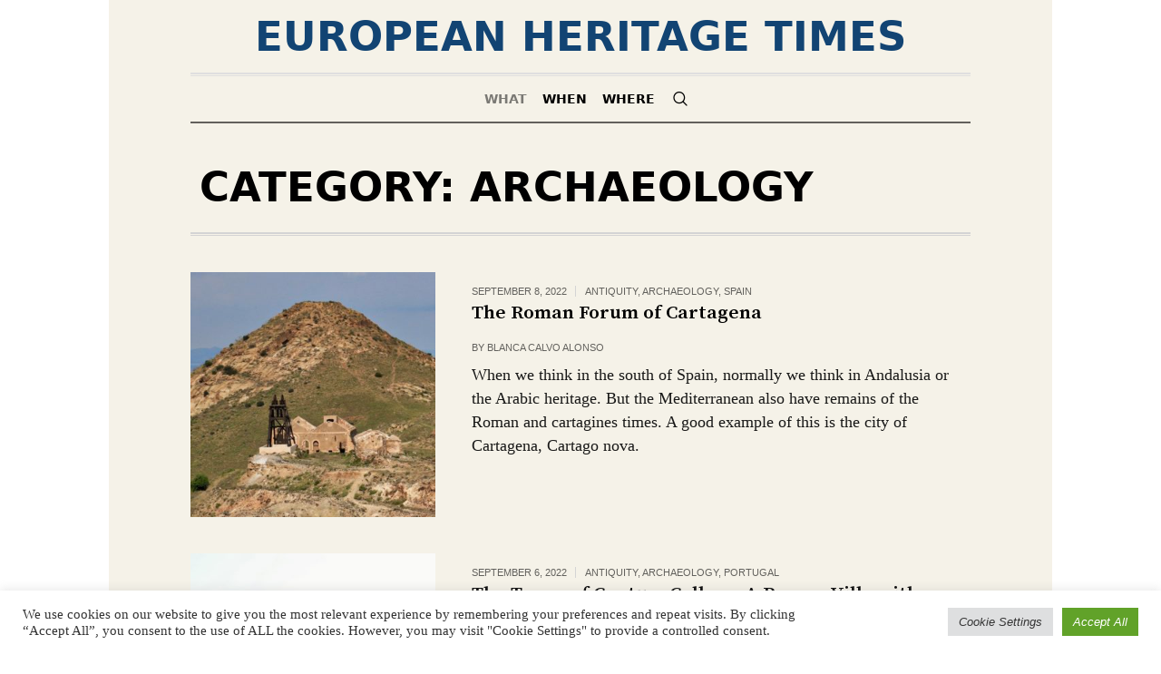

--- FILE ---
content_type: text/html; charset=UTF-8
request_url: https://www.europeanheritagetimes.eu/category/what/archaeological-heritage/
body_size: 17385
content:
<!DOCTYPE html>
<html lang="en-GB" class="cmsmasters_html">
<head>
<meta charset="UTF-8" />
<meta name="viewport" content="width=device-width, initial-scale=1, maximum-scale=1" />
<meta name="format-detection" content="telephone=no" />
<link rel="profile" href="//gmpg.org/xfn/11" />
<link rel="pingback" href="https://www.europeanheritagetimes.eu/xmlrpc.php" />
<title>Archaeology &#8211; EUROPEAN HERITAGE TIMES</title>
<meta name='robots' content='max-image-preview:large' />
<link rel='dns-prefetch' href='//fonts.googleapis.com' />
<link rel="alternate" type="application/rss+xml" title="EUROPEAN HERITAGE TIMES &raquo; Feed" href="https://www.europeanheritagetimes.eu/feed/" />
<link rel="alternate" type="application/rss+xml" title="EUROPEAN HERITAGE TIMES &raquo; Comments Feed" href="https://www.europeanheritagetimes.eu/comments/feed/" />
<link rel="alternate" type="application/rss+xml" title="EUROPEAN HERITAGE TIMES &raquo; Archaeology Category Feed" href="https://www.europeanheritagetimes.eu/category/what/archaeological-heritage/feed/" />
<style id='wp-img-auto-sizes-contain-inline-css' type='text/css'>
img:is([sizes=auto i],[sizes^="auto," i]){contain-intrinsic-size:3000px 1500px}
/*# sourceURL=wp-img-auto-sizes-contain-inline-css */
</style>
<style id='wp-emoji-styles-inline-css' type='text/css'>

	img.wp-smiley, img.emoji {
		display: inline !important;
		border: none !important;
		box-shadow: none !important;
		height: 1em !important;
		width: 1em !important;
		margin: 0 0.07em !important;
		vertical-align: -0.1em !important;
		background: none !important;
		padding: 0 !important;
	}
/*# sourceURL=wp-emoji-styles-inline-css */
</style>
<style id='wp-block-library-inline-css' type='text/css'>
:root{--wp-block-synced-color:#7a00df;--wp-block-synced-color--rgb:122,0,223;--wp-bound-block-color:var(--wp-block-synced-color);--wp-editor-canvas-background:#ddd;--wp-admin-theme-color:#007cba;--wp-admin-theme-color--rgb:0,124,186;--wp-admin-theme-color-darker-10:#006ba1;--wp-admin-theme-color-darker-10--rgb:0,107,160.5;--wp-admin-theme-color-darker-20:#005a87;--wp-admin-theme-color-darker-20--rgb:0,90,135;--wp-admin-border-width-focus:2px}@media (min-resolution:192dpi){:root{--wp-admin-border-width-focus:1.5px}}.wp-element-button{cursor:pointer}:root .has-very-light-gray-background-color{background-color:#eee}:root .has-very-dark-gray-background-color{background-color:#313131}:root .has-very-light-gray-color{color:#eee}:root .has-very-dark-gray-color{color:#313131}:root .has-vivid-green-cyan-to-vivid-cyan-blue-gradient-background{background:linear-gradient(135deg,#00d084,#0693e3)}:root .has-purple-crush-gradient-background{background:linear-gradient(135deg,#34e2e4,#4721fb 50%,#ab1dfe)}:root .has-hazy-dawn-gradient-background{background:linear-gradient(135deg,#faaca8,#dad0ec)}:root .has-subdued-olive-gradient-background{background:linear-gradient(135deg,#fafae1,#67a671)}:root .has-atomic-cream-gradient-background{background:linear-gradient(135deg,#fdd79a,#004a59)}:root .has-nightshade-gradient-background{background:linear-gradient(135deg,#330968,#31cdcf)}:root .has-midnight-gradient-background{background:linear-gradient(135deg,#020381,#2874fc)}:root{--wp--preset--font-size--normal:16px;--wp--preset--font-size--huge:42px}.has-regular-font-size{font-size:1em}.has-larger-font-size{font-size:2.625em}.has-normal-font-size{font-size:var(--wp--preset--font-size--normal)}.has-huge-font-size{font-size:var(--wp--preset--font-size--huge)}.has-text-align-center{text-align:center}.has-text-align-left{text-align:left}.has-text-align-right{text-align:right}.has-fit-text{white-space:nowrap!important}#end-resizable-editor-section{display:none}.aligncenter{clear:both}.items-justified-left{justify-content:flex-start}.items-justified-center{justify-content:center}.items-justified-right{justify-content:flex-end}.items-justified-space-between{justify-content:space-between}.screen-reader-text{border:0;clip-path:inset(50%);height:1px;margin:-1px;overflow:hidden;padding:0;position:absolute;width:1px;word-wrap:normal!important}.screen-reader-text:focus{background-color:#ddd;clip-path:none;color:#444;display:block;font-size:1em;height:auto;left:5px;line-height:normal;padding:15px 23px 14px;text-decoration:none;top:5px;width:auto;z-index:100000}html :where(.has-border-color){border-style:solid}html :where([style*=border-top-color]){border-top-style:solid}html :where([style*=border-right-color]){border-right-style:solid}html :where([style*=border-bottom-color]){border-bottom-style:solid}html :where([style*=border-left-color]){border-left-style:solid}html :where([style*=border-width]){border-style:solid}html :where([style*=border-top-width]){border-top-style:solid}html :where([style*=border-right-width]){border-right-style:solid}html :where([style*=border-bottom-width]){border-bottom-style:solid}html :where([style*=border-left-width]){border-left-style:solid}html :where(img[class*=wp-image-]){height:auto;max-width:100%}:where(figure){margin:0 0 1em}html :where(.is-position-sticky){--wp-admin--admin-bar--position-offset:var(--wp-admin--admin-bar--height,0px)}@media screen and (max-width:600px){html :where(.is-position-sticky){--wp-admin--admin-bar--position-offset:0px}}

/*# sourceURL=wp-block-library-inline-css */
</style><style id='global-styles-inline-css' type='text/css'>
:root{--wp--preset--aspect-ratio--square: 1;--wp--preset--aspect-ratio--4-3: 4/3;--wp--preset--aspect-ratio--3-4: 3/4;--wp--preset--aspect-ratio--3-2: 3/2;--wp--preset--aspect-ratio--2-3: 2/3;--wp--preset--aspect-ratio--16-9: 16/9;--wp--preset--aspect-ratio--9-16: 9/16;--wp--preset--color--black: #000000;--wp--preset--color--cyan-bluish-gray: #abb8c3;--wp--preset--color--white: #ffffff;--wp--preset--color--pale-pink: #f78da7;--wp--preset--color--vivid-red: #cf2e2e;--wp--preset--color--luminous-vivid-orange: #ff6900;--wp--preset--color--luminous-vivid-amber: #fcb900;--wp--preset--color--light-green-cyan: #7bdcb5;--wp--preset--color--vivid-green-cyan: #00d084;--wp--preset--color--pale-cyan-blue: #8ed1fc;--wp--preset--color--vivid-cyan-blue: #0693e3;--wp--preset--color--vivid-purple: #9b51e0;--wp--preset--color--color-1: #000000;--wp--preset--color--color-2: #ffffff;--wp--preset--color--color-3: #000000;--wp--preset--color--color-4: #000000;--wp--preset--color--color-5: #000000;--wp--preset--color--color-6: #f4f4f4;--wp--preset--color--color-7: #d4d4d4;--wp--preset--color--color-8: #dfdfdf;--wp--preset--gradient--vivid-cyan-blue-to-vivid-purple: linear-gradient(135deg,rgb(6,147,227) 0%,rgb(155,81,224) 100%);--wp--preset--gradient--light-green-cyan-to-vivid-green-cyan: linear-gradient(135deg,rgb(122,220,180) 0%,rgb(0,208,130) 100%);--wp--preset--gradient--luminous-vivid-amber-to-luminous-vivid-orange: linear-gradient(135deg,rgb(252,185,0) 0%,rgb(255,105,0) 100%);--wp--preset--gradient--luminous-vivid-orange-to-vivid-red: linear-gradient(135deg,rgb(255,105,0) 0%,rgb(207,46,46) 100%);--wp--preset--gradient--very-light-gray-to-cyan-bluish-gray: linear-gradient(135deg,rgb(238,238,238) 0%,rgb(169,184,195) 100%);--wp--preset--gradient--cool-to-warm-spectrum: linear-gradient(135deg,rgb(74,234,220) 0%,rgb(151,120,209) 20%,rgb(207,42,186) 40%,rgb(238,44,130) 60%,rgb(251,105,98) 80%,rgb(254,248,76) 100%);--wp--preset--gradient--blush-light-purple: linear-gradient(135deg,rgb(255,206,236) 0%,rgb(152,150,240) 100%);--wp--preset--gradient--blush-bordeaux: linear-gradient(135deg,rgb(254,205,165) 0%,rgb(254,45,45) 50%,rgb(107,0,62) 100%);--wp--preset--gradient--luminous-dusk: linear-gradient(135deg,rgb(255,203,112) 0%,rgb(199,81,192) 50%,rgb(65,88,208) 100%);--wp--preset--gradient--pale-ocean: linear-gradient(135deg,rgb(255,245,203) 0%,rgb(182,227,212) 50%,rgb(51,167,181) 100%);--wp--preset--gradient--electric-grass: linear-gradient(135deg,rgb(202,248,128) 0%,rgb(113,206,126) 100%);--wp--preset--gradient--midnight: linear-gradient(135deg,rgb(2,3,129) 0%,rgb(40,116,252) 100%);--wp--preset--font-size--small: 13px;--wp--preset--font-size--medium: 20px;--wp--preset--font-size--large: 36px;--wp--preset--font-size--x-large: 42px;--wp--preset--spacing--20: 0.44rem;--wp--preset--spacing--30: 0.67rem;--wp--preset--spacing--40: 1rem;--wp--preset--spacing--50: 1.5rem;--wp--preset--spacing--60: 2.25rem;--wp--preset--spacing--70: 3.38rem;--wp--preset--spacing--80: 5.06rem;--wp--preset--shadow--natural: 6px 6px 9px rgba(0, 0, 0, 0.2);--wp--preset--shadow--deep: 12px 12px 50px rgba(0, 0, 0, 0.4);--wp--preset--shadow--sharp: 6px 6px 0px rgba(0, 0, 0, 0.2);--wp--preset--shadow--outlined: 6px 6px 0px -3px rgb(255, 255, 255), 6px 6px rgb(0, 0, 0);--wp--preset--shadow--crisp: 6px 6px 0px rgb(0, 0, 0);}:where(.is-layout-flex){gap: 0.5em;}:where(.is-layout-grid){gap: 0.5em;}body .is-layout-flex{display: flex;}.is-layout-flex{flex-wrap: wrap;align-items: center;}.is-layout-flex > :is(*, div){margin: 0;}body .is-layout-grid{display: grid;}.is-layout-grid > :is(*, div){margin: 0;}:where(.wp-block-columns.is-layout-flex){gap: 2em;}:where(.wp-block-columns.is-layout-grid){gap: 2em;}:where(.wp-block-post-template.is-layout-flex){gap: 1.25em;}:where(.wp-block-post-template.is-layout-grid){gap: 1.25em;}.has-black-color{color: var(--wp--preset--color--black) !important;}.has-cyan-bluish-gray-color{color: var(--wp--preset--color--cyan-bluish-gray) !important;}.has-white-color{color: var(--wp--preset--color--white) !important;}.has-pale-pink-color{color: var(--wp--preset--color--pale-pink) !important;}.has-vivid-red-color{color: var(--wp--preset--color--vivid-red) !important;}.has-luminous-vivid-orange-color{color: var(--wp--preset--color--luminous-vivid-orange) !important;}.has-luminous-vivid-amber-color{color: var(--wp--preset--color--luminous-vivid-amber) !important;}.has-light-green-cyan-color{color: var(--wp--preset--color--light-green-cyan) !important;}.has-vivid-green-cyan-color{color: var(--wp--preset--color--vivid-green-cyan) !important;}.has-pale-cyan-blue-color{color: var(--wp--preset--color--pale-cyan-blue) !important;}.has-vivid-cyan-blue-color{color: var(--wp--preset--color--vivid-cyan-blue) !important;}.has-vivid-purple-color{color: var(--wp--preset--color--vivid-purple) !important;}.has-black-background-color{background-color: var(--wp--preset--color--black) !important;}.has-cyan-bluish-gray-background-color{background-color: var(--wp--preset--color--cyan-bluish-gray) !important;}.has-white-background-color{background-color: var(--wp--preset--color--white) !important;}.has-pale-pink-background-color{background-color: var(--wp--preset--color--pale-pink) !important;}.has-vivid-red-background-color{background-color: var(--wp--preset--color--vivid-red) !important;}.has-luminous-vivid-orange-background-color{background-color: var(--wp--preset--color--luminous-vivid-orange) !important;}.has-luminous-vivid-amber-background-color{background-color: var(--wp--preset--color--luminous-vivid-amber) !important;}.has-light-green-cyan-background-color{background-color: var(--wp--preset--color--light-green-cyan) !important;}.has-vivid-green-cyan-background-color{background-color: var(--wp--preset--color--vivid-green-cyan) !important;}.has-pale-cyan-blue-background-color{background-color: var(--wp--preset--color--pale-cyan-blue) !important;}.has-vivid-cyan-blue-background-color{background-color: var(--wp--preset--color--vivid-cyan-blue) !important;}.has-vivid-purple-background-color{background-color: var(--wp--preset--color--vivid-purple) !important;}.has-black-border-color{border-color: var(--wp--preset--color--black) !important;}.has-cyan-bluish-gray-border-color{border-color: var(--wp--preset--color--cyan-bluish-gray) !important;}.has-white-border-color{border-color: var(--wp--preset--color--white) !important;}.has-pale-pink-border-color{border-color: var(--wp--preset--color--pale-pink) !important;}.has-vivid-red-border-color{border-color: var(--wp--preset--color--vivid-red) !important;}.has-luminous-vivid-orange-border-color{border-color: var(--wp--preset--color--luminous-vivid-orange) !important;}.has-luminous-vivid-amber-border-color{border-color: var(--wp--preset--color--luminous-vivid-amber) !important;}.has-light-green-cyan-border-color{border-color: var(--wp--preset--color--light-green-cyan) !important;}.has-vivid-green-cyan-border-color{border-color: var(--wp--preset--color--vivid-green-cyan) !important;}.has-pale-cyan-blue-border-color{border-color: var(--wp--preset--color--pale-cyan-blue) !important;}.has-vivid-cyan-blue-border-color{border-color: var(--wp--preset--color--vivid-cyan-blue) !important;}.has-vivid-purple-border-color{border-color: var(--wp--preset--color--vivid-purple) !important;}.has-vivid-cyan-blue-to-vivid-purple-gradient-background{background: var(--wp--preset--gradient--vivid-cyan-blue-to-vivid-purple) !important;}.has-light-green-cyan-to-vivid-green-cyan-gradient-background{background: var(--wp--preset--gradient--light-green-cyan-to-vivid-green-cyan) !important;}.has-luminous-vivid-amber-to-luminous-vivid-orange-gradient-background{background: var(--wp--preset--gradient--luminous-vivid-amber-to-luminous-vivid-orange) !important;}.has-luminous-vivid-orange-to-vivid-red-gradient-background{background: var(--wp--preset--gradient--luminous-vivid-orange-to-vivid-red) !important;}.has-very-light-gray-to-cyan-bluish-gray-gradient-background{background: var(--wp--preset--gradient--very-light-gray-to-cyan-bluish-gray) !important;}.has-cool-to-warm-spectrum-gradient-background{background: var(--wp--preset--gradient--cool-to-warm-spectrum) !important;}.has-blush-light-purple-gradient-background{background: var(--wp--preset--gradient--blush-light-purple) !important;}.has-blush-bordeaux-gradient-background{background: var(--wp--preset--gradient--blush-bordeaux) !important;}.has-luminous-dusk-gradient-background{background: var(--wp--preset--gradient--luminous-dusk) !important;}.has-pale-ocean-gradient-background{background: var(--wp--preset--gradient--pale-ocean) !important;}.has-electric-grass-gradient-background{background: var(--wp--preset--gradient--electric-grass) !important;}.has-midnight-gradient-background{background: var(--wp--preset--gradient--midnight) !important;}.has-small-font-size{font-size: var(--wp--preset--font-size--small) !important;}.has-medium-font-size{font-size: var(--wp--preset--font-size--medium) !important;}.has-large-font-size{font-size: var(--wp--preset--font-size--large) !important;}.has-x-large-font-size{font-size: var(--wp--preset--font-size--x-large) !important;}
/*# sourceURL=global-styles-inline-css */
</style>

<style id='classic-theme-styles-inline-css' type='text/css'>
/*! This file is auto-generated */
.wp-block-button__link{color:#fff;background-color:#32373c;border-radius:9999px;box-shadow:none;text-decoration:none;padding:calc(.667em + 2px) calc(1.333em + 2px);font-size:1.125em}.wp-block-file__button{background:#32373c;color:#fff;text-decoration:none}
/*# sourceURL=/wp-includes/css/classic-themes.min.css */
</style>
<link rel='stylesheet' id='cookie-law-info-css' href='https://www.europeanheritagetimes.eu/wp-content/plugins/cookie-law-info/legacy/public/css/cookie-law-info-public.css?ver=3.3.9.1' type='text/css' media='all' />
<link rel='stylesheet' id='cookie-law-info-gdpr-css' href='https://www.europeanheritagetimes.eu/wp-content/plugins/cookie-law-info/legacy/public/css/cookie-law-info-gdpr.css?ver=3.3.9.1' type='text/css' media='all' />
<link rel='stylesheet' id='spacexchimp_p005-bootstrap-tooltip-css-css' href='https://www.europeanheritagetimes.eu/wp-content/plugins/social-media-buttons-toolbar/inc/lib/bootstrap-tooltip/bootstrap-tooltip.css?ver=5.0' type='text/css' media='all' />
<link rel='stylesheet' id='spacexchimp_p005-frontend-css-css' href='https://www.europeanheritagetimes.eu/wp-content/plugins/social-media-buttons-toolbar/inc/css/frontend.css?ver=5.0' type='text/css' media='all' />
<style id='spacexchimp_p005-frontend-css-inline-css' type='text/css'>

                    .sxc-follow-buttons {
                        text-align: left !important;
                    }
                    .sxc-follow-buttons .sxc-follow-button,
                    .sxc-follow-buttons .sxc-follow-button a,
                    .sxc-follow-buttons .sxc-follow-button a img {
                        width: 38px !important;
                        height: 38px !important;
                    }
                    .sxc-follow-buttons .sxc-follow-button {
                        margin: 5px !important;
                    }
                  
/*# sourceURL=spacexchimp_p005-frontend-css-inline-css */
</style>
<link rel='stylesheet' id='the-newspaper-theme-style-css' href='https://www.europeanheritagetimes.eu/wp-content/themes/the-newspaper/style.css?ver=1.0.0' type='text/css' media='screen, print' />
<link rel='stylesheet' id='the-newspaper-style-css' href='https://www.europeanheritagetimes.eu/wp-content/themes/the-newspaper/theme-framework/theme-style/css/style.css?ver=1.0.0' type='text/css' media='screen, print' />
<style id='the-newspaper-style-inline-css' type='text/css'>

	html body {
		background-color : #ffffff;
	}

				#header a.logo span.title {
					color:#124473;
				}
				
				#header a.logo span.title_text {
					color:;
				}
			

		.headline_aligner, 
		.cmsmasters_breadcrumbs_aligner {
			min-height:120px;
		}
		

		
		#page .cmsmasters_social_icon_color.cmsmasters_social_icon_1 {
			color:#000000;
		}
		
		
		#page .cmsmasters_social_icon_color.cmsmasters_social_icon_1:hover {
			color:rgba(0,0,0,0.6);
		}
		
		#page .cmsmasters_social_icon_color.cmsmasters_social_icon_2 {
			color:#000000;
		}
		
		
		#page .cmsmasters_social_icon_color.cmsmasters_social_icon_2:hover {
			color:rgba(0,0,0,0.6);
		}

	.header_top {
		height : 50px;
	}
	
	.header_mid {
		height : 80px;
	}
	
	.header_bot {
		height : 56px;
	}
	
	#page.cmsmasters_heading_after_header #middle, 
	#page.cmsmasters_heading_under_header #middle .headline .headline_outer {
		padding-top : 80px;
	}
	
	#page.cmsmasters_heading_after_header.enable_header_top #middle, 
	#page.cmsmasters_heading_under_header.enable_header_top #middle .headline .headline_outer {
		padding-top : 130px;
	}
	
	#page.cmsmasters_heading_after_header.enable_header_bottom #middle, 
	#page.cmsmasters_heading_under_header.enable_header_bottom #middle .headline .headline_outer {
		padding-top : 136px;
	}
	
	#page.cmsmasters_heading_after_header.enable_header_top.enable_header_bottom #middle, 
	#page.cmsmasters_heading_under_header.enable_header_top.enable_header_bottom #middle .headline .headline_outer {
		padding-top : 186px;
	}
	
	@media only screen and (max-width: 1024px) {
		.header_top,
		.header_mid,
		.header_bot {
			height : auto;
		}
		
		.header_mid .header_mid_inner .header_mid_inner_cont > div {
			height : 65.6px;
		}
		
		#page.cmsmasters_heading_after_header #middle, 
		#page.cmsmasters_heading_under_header #middle .headline .headline_outer, 
		#page.cmsmasters_heading_after_header.enable_header_top #middle, 
		#page.cmsmasters_heading_under_header.enable_header_top #middle .headline .headline_outer, 
		#page.cmsmasters_heading_after_header.enable_header_bottom #middle, 
		#page.cmsmasters_heading_under_header.enable_header_bottom #middle .headline .headline_outer, 
		#page.cmsmasters_heading_after_header.enable_header_top.enable_header_bottom #middle, 
		#page.cmsmasters_heading_under_header.enable_header_top.enable_header_bottom #middle .headline .headline_outer {
			padding-top : 0 !important;
		}
	}
	
	@media only screen and (max-width: 768px) {
		.header_mid .header_mid_inner .header_mid_inner_cont > div, 
		.header_bot .header_bot_inner .header_mid_inner_cont > div {
			height:auto;
		}
	}

/*# sourceURL=the-newspaper-style-inline-css */
</style>
<link rel='stylesheet' id='the-newspaper-adaptive-css' href='https://www.europeanheritagetimes.eu/wp-content/themes/the-newspaper/theme-framework/theme-style/css/adaptive.css?ver=1.0.0' type='text/css' media='screen, print' />
<link rel='stylesheet' id='the-newspaper-retina-css' href='https://www.europeanheritagetimes.eu/wp-content/themes/the-newspaper/theme-framework/theme-style/css/retina.css?ver=1.0.0' type='text/css' media='screen' />
<link rel='stylesheet' id='the-newspaper-icons-css' href='https://www.europeanheritagetimes.eu/wp-content/themes/the-newspaper/css/fontello.css?ver=1.0.0' type='text/css' media='screen' />
<link rel='stylesheet' id='the-newspaper-icons-custom-css' href='https://www.europeanheritagetimes.eu/wp-content/themes/the-newspaper/theme-vars/theme-style/css/fontello-custom.css?ver=1.0.0' type='text/css' media='screen' />
<link rel='stylesheet' id='animate-css' href='https://www.europeanheritagetimes.eu/wp-content/themes/the-newspaper/css/animate.css?ver=1.0.0' type='text/css' media='screen' />
<link rel='stylesheet' id='ilightbox-css' href='https://www.europeanheritagetimes.eu/wp-content/themes/the-newspaper/css/ilightbox.css?ver=2.2.0' type='text/css' media='screen' />
<link rel='stylesheet' id='ilightbox-skin-dark-css' href='https://www.europeanheritagetimes.eu/wp-content/themes/the-newspaper/css/ilightbox-skins/dark-skin.css?ver=2.2.0' type='text/css' media='screen' />
<link rel='stylesheet' id='the-newspaper-fonts-schemes-css' href='https://www.europeanheritagetimes.eu/wp-content/uploads/cmsmasters_styles/the-newspaper.css?ver=1.0.0' type='text/css' media='screen' />
<link rel='stylesheet' id='google-fonts-css' href='//fonts.googleapis.com/css?family=Source+Serif+Pro%3A400%2C600%2C700&#038;ver=6.9' type='text/css' media='all' />
<link rel='stylesheet' id='the-newspaper-theme-vars-style-css' href='https://www.europeanheritagetimes.eu/wp-content/themes/the-newspaper/theme-vars/theme-style/css/vars-style.css?ver=1.0.0' type='text/css' media='screen, print' />
<link rel='stylesheet' id='the-newspaper-gutenberg-frontend-style-css' href='https://www.europeanheritagetimes.eu/wp-content/themes/the-newspaper/gutenberg/cmsmasters-framework/theme-style/css/frontend-style.css?ver=1.0.0' type='text/css' media='screen' />
<script type="text/javascript" src="https://www.europeanheritagetimes.eu/wp-includes/js/jquery/jquery.min.js?ver=3.7.1" id="jquery-core-js"></script>
<script type="text/javascript" src="https://www.europeanheritagetimes.eu/wp-includes/js/jquery/jquery-migrate.min.js?ver=3.4.1" id="jquery-migrate-js"></script>
<script type="text/javascript" id="cookie-law-info-js-extra">
/* <![CDATA[ */
var Cli_Data = {"nn_cookie_ids":[],"cookielist":[],"non_necessary_cookies":[],"ccpaEnabled":"","ccpaRegionBased":"","ccpaBarEnabled":"","strictlyEnabled":["necessary","obligatoire"],"ccpaType":"gdpr","js_blocking":"1","custom_integration":"","triggerDomRefresh":"","secure_cookies":""};
var cli_cookiebar_settings = {"animate_speed_hide":"500","animate_speed_show":"500","background":"#FFF","border":"#b1a6a6c2","border_on":"","button_1_button_colour":"#61a229","button_1_button_hover":"#4e8221","button_1_link_colour":"#fff","button_1_as_button":"1","button_1_new_win":"","button_2_button_colour":"#333","button_2_button_hover":"#292929","button_2_link_colour":"#444","button_2_as_button":"","button_2_hidebar":"","button_3_button_colour":"#dedfe0","button_3_button_hover":"#b2b2b3","button_3_link_colour":"#333333","button_3_as_button":"1","button_3_new_win":"","button_4_button_colour":"#dedfe0","button_4_button_hover":"#b2b2b3","button_4_link_colour":"#333333","button_4_as_button":"1","button_7_button_colour":"#61a229","button_7_button_hover":"#4e8221","button_7_link_colour":"#fff","button_7_as_button":"1","button_7_new_win":"","font_family":"inherit","header_fix":"","notify_animate_hide":"1","notify_animate_show":"","notify_div_id":"#cookie-law-info-bar","notify_position_horizontal":"right","notify_position_vertical":"bottom","scroll_close":"","scroll_close_reload":"","accept_close_reload":"","reject_close_reload":"","showagain_tab":"","showagain_background":"#fff","showagain_border":"#000","showagain_div_id":"#cookie-law-info-again","showagain_x_position":"100px","text":"#333333","show_once_yn":"","show_once":"10000","logging_on":"","as_popup":"","popup_overlay":"1","bar_heading_text":"","cookie_bar_as":"banner","popup_showagain_position":"bottom-right","widget_position":"left"};
var log_object = {"ajax_url":"https://www.europeanheritagetimes.eu/wp-admin/admin-ajax.php"};
//# sourceURL=cookie-law-info-js-extra
/* ]]> */
</script>
<script type="text/javascript" src="https://www.europeanheritagetimes.eu/wp-content/plugins/cookie-law-info/legacy/public/js/cookie-law-info-public.js?ver=3.3.9.1" id="cookie-law-info-js"></script>
<script type="text/javascript" src="https://www.europeanheritagetimes.eu/wp-content/plugins/social-media-buttons-toolbar/inc/lib/bootstrap-tooltip/bootstrap-tooltip.js?ver=5.0" id="spacexchimp_p005-bootstrap-tooltip-js-js"></script>
<script type="text/javascript" src="https://www.europeanheritagetimes.eu/wp-content/themes/the-newspaper/js/debounced-resize.min.js?ver=1.0.0" id="debounced-resize-js"></script>
<script type="text/javascript" src="https://www.europeanheritagetimes.eu/wp-content/themes/the-newspaper/js/modernizr.min.js?ver=1.0.0" id="modernizr-js"></script>
<script type="text/javascript" src="https://www.europeanheritagetimes.eu/wp-content/themes/the-newspaper/js/respond.min.js?ver=1.0.0" id="respond-js"></script>
<script type="text/javascript" src="https://www.europeanheritagetimes.eu/wp-content/themes/the-newspaper/js/jquery.iLightBox.min.js?ver=2.2.0" id="iLightBox-js"></script>
<link rel="https://api.w.org/" href="https://www.europeanheritagetimes.eu/wp-json/" /><link rel="alternate" title="JSON" type="application/json" href="https://www.europeanheritagetimes.eu/wp-json/wp/v2/categories/16" /><link rel="EditURI" type="application/rsd+xml" title="RSD" href="https://www.europeanheritagetimes.eu/xmlrpc.php?rsd" />
<meta name="generator" content="WordPress 6.9" />
<link rel="icon" href="https://www.europeanheritagetimes.eu/wp-content/uploads/2019/03/cropped-logo-32x32.jpg" sizes="32x32" />
<link rel="icon" href="https://www.europeanheritagetimes.eu/wp-content/uploads/2019/03/cropped-logo-192x192.jpg" sizes="192x192" />
<link rel="apple-touch-icon" href="https://www.europeanheritagetimes.eu/wp-content/uploads/2019/03/cropped-logo-180x180.jpg" />
<meta name="msapplication-TileImage" content="https://www.europeanheritagetimes.eu/wp-content/uploads/2019/03/cropped-logo-270x270.jpg" />
		<style type="text/css" id="wp-custom-css">
			/*Remove the bullet symbol before social icons like facebook */
/* li.wp-social-link:before {
    display: none;
} */

/* .privacy-policy-link {
	display: none;
}
 */
/* .footer_copyright {
	display: none !important;
} */
.cmsmasters_archive_item_type {
	display: none;
}
.wp-block-image figcaption {
	font-size: 14px;
	line-height:20px;
	font-family: Verdana;
	color: grey;
	padding: 14px 40px 14px 40px;
}
		</style>
		<link rel='stylesheet' id='cookie-law-info-table-css' href='https://www.europeanheritagetimes.eu/wp-content/plugins/cookie-law-info/legacy/public/css/cookie-law-info-table.css?ver=3.3.9.1' type='text/css' media='all' />
</head>
<body class="archive category category-archaeological-heritage category-16 wp-custom-logo wp-theme-the-newspaper">

<div class="cmsmasters_header_search_form">
			<span class="cmsmasters_header_search_form_close cmsmasters_theme_icon_cancel"></span><form method="get" action="https://www.europeanheritagetimes.eu/">
			<div class="cmsmasters_header_search_form_field">
				<button type="submit" class="cmsmasters_theme_icon_search"></button>
				<input type="search" name="s" placeholder="Enter Keywords" value="" />
			</div>
		</form></div>
<!-- Start Page -->
<div id="page" class="chrome_only cmsmasters_boxed enable_header_bottom enable_header_centered cmsmasters_heading_under_header hfeed site">

<!-- Start Main -->
<div id="main">

<!-- Start Header -->
<header id="header">
	<div class="header_mid" data-height="80"><div class="header_mid_outer"><div class="header_mid_inner"><div class="header_mid_inner_cont"><div class="logo_wrap"><a href="https://www.europeanheritagetimes.eu/" title="European Heritage Times" class="logo">
	<span class="logo_text_wrap"><span class="title">European Heritage Times</span>
</span></a></div></div></div></div></div><div class="header_bot" data-height="56"><div class="header_bot_outer"><div class="header_bot_inner"><div class="header_bot_inner_cont"><div class="resp_bot_nav_wrap"><div class="resp_bot_nav_outer"><a class="responsive_nav resp_bot_nav cmsmasters_theme_icon_resp_nav" href="javascript:void(0)"></a></div></div><div class="bot_search_but_wrap"><a href="javascript:void(0)" class="bot_search_but cmsmasters_header_search_but cmsmasters_theme_icon_search"></a></div><!-- Start Navigation --><div class="bot_nav_wrap"><nav><div class="menu-main-menu-container"><ul id="navigation" class="bot_nav navigation"><li id="menu-item-43" class="menu-item menu-item-type-taxonomy menu-item-object-category current-category-ancestor current-menu-ancestor current-menu-parent current-category-parent menu-item-has-children menu-item-43 menu-item-depth-0"><a href="https://www.europeanheritagetimes.eu/category/what/"><span class="nav_item_wrap"><span class="nav_title">WHAT</span></span></a>
<ul class="sub-menu">
	<li id="menu-item-14823" class="menu-item menu-item-type-taxonomy menu-item-object-category current-menu-item menu-item-14823 menu-item-depth-1"><a href="https://www.europeanheritagetimes.eu/category/what/archaeological-heritage/"><span class="nav_item_wrap"><span class="nav_title">Archaeology</span></span></a>	</li>
	<li id="menu-item-14824" class="menu-item menu-item-type-taxonomy menu-item-object-category menu-item-14824 menu-item-depth-1"><a href="https://www.europeanheritagetimes.eu/category/what/buildings-monuments/"><span class="nav_item_wrap"><span class="nav_title">Buildings &amp; monuments</span></span></a>	</li>
	<li id="menu-item-14825" class="menu-item menu-item-type-taxonomy menu-item-object-category menu-item-14825 menu-item-depth-1"><a href="https://www.europeanheritagetimes.eu/category/what/ensembles-villages-cities/"><span class="nav_item_wrap"><span class="nav_title">Ensembles, villages &amp; cities</span></span></a>	</li>
	<li id="menu-item-14826" class="menu-item menu-item-type-taxonomy menu-item-object-category menu-item-14826 menu-item-depth-1"><a href="https://www.europeanheritagetimes.eu/category/what/gardens-parks-cemeteries/"><span class="nav_item_wrap"><span class="nav_title">Gardens, parks &amp; cemeteries</span></span></a>	</li>
	<li id="menu-item-14827" class="menu-item menu-item-type-taxonomy menu-item-object-category menu-item-14827 menu-item-depth-1"><a href="https://www.europeanheritagetimes.eu/category/what/industrial-heritage/"><span class="nav_item_wrap"><span class="nav_title">Industrial</span></span></a>	</li>
	<li id="menu-item-14829" class="menu-item menu-item-type-taxonomy menu-item-object-category menu-item-14829 menu-item-depth-1"><a href="https://www.europeanheritagetimes.eu/category/what/landscapes-natural-heritage/"><span class="nav_item_wrap"><span class="nav_title">Landscapes</span></span></a>	</li>
	<li id="menu-item-14828" class="menu-item menu-item-type-taxonomy menu-item-object-category menu-item-14828 menu-item-depth-1"><a href="https://www.europeanheritagetimes.eu/category/what/intangible-heritage/"><span class="nav_item_wrap"><span class="nav_title">Intangible</span></span></a>	</li>
</ul>
</li>
<li id="menu-item-51" class="menu-item menu-item-type-taxonomy menu-item-object-category menu-item-has-children menu-item-51 menu-item-depth-0"><a href="https://www.europeanheritagetimes.eu/category/when/"><span class="nav_item_wrap"><span class="nav_title">WHEN</span></span></a>
<ul class="sub-menu">
	<li id="menu-item-14659" class="menu-item menu-item-type-taxonomy menu-item-object-category menu-item-14659 menu-item-depth-1"><a href="https://www.europeanheritagetimes.eu/category/when/prehistory/"><span class="nav_item_wrap"><span class="nav_title">Prehistory</span></span></a>	</li>
	<li id="menu-item-14656" class="menu-item menu-item-type-taxonomy menu-item-object-category menu-item-14656 menu-item-depth-1"><a href="https://www.europeanheritagetimes.eu/category/when/antiquity/"><span class="nav_item_wrap"><span class="nav_title">Antiquity</span></span></a>	</li>
	<li id="menu-item-14660" class="menu-item menu-item-type-taxonomy menu-item-object-category menu-item-14660 menu-item-depth-1"><a href="https://www.europeanheritagetimes.eu/category/when/medieval/"><span class="nav_item_wrap"><span class="nav_title">Middle Ages</span></span></a>	</li>
	<li id="menu-item-14661" class="menu-item menu-item-type-taxonomy menu-item-object-category menu-item-14661 menu-item-depth-1"><a href="https://www.europeanheritagetimes.eu/category/when/renaissance/"><span class="nav_item_wrap"><span class="nav_title">Renaissance</span></span></a>	</li>
	<li id="menu-item-14658" class="menu-item menu-item-type-taxonomy menu-item-object-category menu-item-14658 menu-item-depth-1"><a href="https://www.europeanheritagetimes.eu/category/when/modern/"><span class="nav_item_wrap"><span class="nav_title">Modern Times</span></span></a>	</li>
	<li id="menu-item-14822" class="menu-item menu-item-type-taxonomy menu-item-object-category menu-item-14822 menu-item-depth-1"><a href="https://www.europeanheritagetimes.eu/category/when/present/"><span class="nav_item_wrap"><span class="nav_title">1914 to Present</span></span></a>	</li>
	<li id="menu-item-14657" class="menu-item menu-item-type-taxonomy menu-item-object-category menu-item-14657 menu-item-depth-1"><a href="https://www.europeanheritagetimes.eu/category/when/current/"><span class="nav_item_wrap"><span class="nav_title">Current</span></span></a>	</li>
</ul>
</li>
<li id="menu-item-14379" class="menu-item menu-item-type-taxonomy menu-item-object-category menu-item-has-children menu-item-14379 menu-item-depth-0"><a href="https://www.europeanheritagetimes.eu/category/where/"><span class="nav_item_wrap"><span class="nav_title">WHERE</span></span></a>
<ul class="sub-menu">
	<li id="menu-item-14380" class="menu-item menu-item-type-taxonomy menu-item-object-category menu-item-14380 menu-item-depth-1"><a href="https://www.europeanheritagetimes.eu/category/where/albania/"><span class="nav_item_wrap"><span class="nav_title">Albania</span></span></a>	</li>
	<li id="menu-item-16017" class="menu-item menu-item-type-taxonomy menu-item-object-category menu-item-16017 menu-item-depth-1"><a href="https://www.europeanheritagetimes.eu/category/where/belgium/"><span class="nav_item_wrap"><span class="nav_title">Belgium</span></span></a>	</li>
	<li id="menu-item-14381" class="menu-item menu-item-type-taxonomy menu-item-object-category menu-item-14381 menu-item-depth-1"><a href="https://www.europeanheritagetimes.eu/category/where/bulgaria/"><span class="nav_item_wrap"><span class="nav_title">Bulgaria</span></span></a>	</li>
	<li id="menu-item-14382" class="menu-item menu-item-type-taxonomy menu-item-object-category menu-item-14382 menu-item-depth-1"><a href="https://www.europeanheritagetimes.eu/category/where/croatia/"><span class="nav_item_wrap"><span class="nav_title">Croatia</span></span></a>	</li>
	<li id="menu-item-14383" class="menu-item menu-item-type-taxonomy menu-item-object-category menu-item-14383 menu-item-depth-1"><a href="https://www.europeanheritagetimes.eu/category/where/finland/"><span class="nav_item_wrap"><span class="nav_title">Finland</span></span></a>	</li>
	<li id="menu-item-14384" class="menu-item menu-item-type-taxonomy menu-item-object-category menu-item-14384 menu-item-depth-1"><a href="https://www.europeanheritagetimes.eu/category/where/france/"><span class="nav_item_wrap"><span class="nav_title">France</span></span></a>	</li>
	<li id="menu-item-14385" class="menu-item menu-item-type-taxonomy menu-item-object-category menu-item-14385 menu-item-depth-1"><a href="https://www.europeanheritagetimes.eu/category/where/georgia/"><span class="nav_item_wrap"><span class="nav_title">Georgia</span></span></a>	</li>
	<li id="menu-item-14386" class="menu-item menu-item-type-taxonomy menu-item-object-category menu-item-14386 menu-item-depth-1"><a href="https://www.europeanheritagetimes.eu/category/where/germany/"><span class="nav_item_wrap"><span class="nav_title">Germany</span></span></a>	</li>
	<li id="menu-item-14387" class="menu-item menu-item-type-taxonomy menu-item-object-category menu-item-14387 menu-item-depth-1"><a href="https://www.europeanheritagetimes.eu/category/where/greece/"><span class="nav_item_wrap"><span class="nav_title">Greece</span></span></a>	</li>
	<li id="menu-item-14388" class="menu-item menu-item-type-taxonomy menu-item-object-category menu-item-14388 menu-item-depth-1"><a href="https://www.europeanheritagetimes.eu/category/where/hungary/"><span class="nav_item_wrap"><span class="nav_title">Hungary</span></span></a>	</li>
	<li id="menu-item-14655" class="menu-item menu-item-type-taxonomy menu-item-object-category menu-item-14655 menu-item-depth-1"><a href="https://www.europeanheritagetimes.eu/category/where/italy/"><span class="nav_item_wrap"><span class="nav_title">Italy</span></span></a>	</li>
	<li id="menu-item-14389" class="menu-item menu-item-type-taxonomy menu-item-object-category menu-item-14389 menu-item-depth-1"><a href="https://www.europeanheritagetimes.eu/category/where/ireland/"><span class="nav_item_wrap"><span class="nav_title">Ireland</span></span></a>	</li>
	<li id="menu-item-14390" class="menu-item menu-item-type-taxonomy menu-item-object-category menu-item-14390 menu-item-depth-1"><a href="https://www.europeanheritagetimes.eu/category/where/netherlands/"><span class="nav_item_wrap"><span class="nav_title">Netherlands</span></span></a>	</li>
	<li id="menu-item-16016" class="menu-item menu-item-type-taxonomy menu-item-object-category menu-item-16016 menu-item-depth-1"><a href="https://www.europeanheritagetimes.eu/category/where/north-macedonia/"><span class="nav_item_wrap"><span class="nav_title">North Macedonia</span></span></a>	</li>
	<li id="menu-item-14391" class="menu-item menu-item-type-taxonomy menu-item-object-category menu-item-14391 menu-item-depth-1"><a href="https://www.europeanheritagetimes.eu/category/where/norway/"><span class="nav_item_wrap"><span class="nav_title">Norway</span></span></a>	</li>
	<li id="menu-item-14392" class="menu-item menu-item-type-taxonomy menu-item-object-category menu-item-14392 menu-item-depth-1"><a href="https://www.europeanheritagetimes.eu/category/where/poland/"><span class="nav_item_wrap"><span class="nav_title">Poland</span></span></a>	</li>
	<li id="menu-item-14393" class="menu-item menu-item-type-taxonomy menu-item-object-category menu-item-14393 menu-item-depth-1"><a href="https://www.europeanheritagetimes.eu/category/where/portugal/"><span class="nav_item_wrap"><span class="nav_title">Portugal</span></span></a>	</li>
	<li id="menu-item-14394" class="menu-item menu-item-type-taxonomy menu-item-object-category menu-item-14394 menu-item-depth-1"><a href="https://www.europeanheritagetimes.eu/category/where/romania/"><span class="nav_item_wrap"><span class="nav_title">Romania</span></span></a>	</li>
	<li id="menu-item-14395" class="menu-item menu-item-type-taxonomy menu-item-object-category menu-item-14395 menu-item-depth-1"><a href="https://www.europeanheritagetimes.eu/category/where/russia/"><span class="nav_item_wrap"><span class="nav_title">Russia</span></span></a>	</li>
	<li id="menu-item-16019" class="menu-item menu-item-type-taxonomy menu-item-object-category menu-item-16019 menu-item-depth-1"><a href="https://www.europeanheritagetimes.eu/category/where/serbia/"><span class="nav_item_wrap"><span class="nav_title">Serbia</span></span></a>	</li>
	<li id="menu-item-14396" class="menu-item menu-item-type-taxonomy menu-item-object-category menu-item-14396 menu-item-depth-1"><a href="https://www.europeanheritagetimes.eu/category/where/slovenia/"><span class="nav_item_wrap"><span class="nav_title">Slovenia</span></span></a>	</li>
	<li id="menu-item-14397" class="menu-item menu-item-type-taxonomy menu-item-object-category menu-item-14397 menu-item-depth-1"><a href="https://www.europeanheritagetimes.eu/category/where/spain/"><span class="nav_item_wrap"><span class="nav_title">Spain</span></span></a>	</li>
	<li id="menu-item-14398" class="menu-item menu-item-type-taxonomy menu-item-object-category menu-item-14398 menu-item-depth-1"><a href="https://www.europeanheritagetimes.eu/category/where/sweden/"><span class="nav_item_wrap"><span class="nav_title">Sweden</span></span></a>	</li>
	<li id="menu-item-14399" class="menu-item menu-item-type-taxonomy menu-item-object-category menu-item-14399 menu-item-depth-1"><a href="https://www.europeanheritagetimes.eu/category/where/uk/"><span class="nav_item_wrap"><span class="nav_title">UK</span></span></a>	</li>
	<li id="menu-item-16018" class="menu-item menu-item-type-taxonomy menu-item-object-category menu-item-16018 menu-item-depth-1"><a href="https://www.europeanheritagetimes.eu/category/where/turkey/"><span class="nav_item_wrap"><span class="nav_title">Turkey</span></span></a>	</li>
</ul>
</li>
</ul></div></nav></div><!-- Finish Navigation --></div></div></div></div></header>
<!-- Finish Header -->


<!-- Start Middle -->
<div id="middle">
<div class="headline cmsmasters_color_scheme_default">
				<div class="headline_outer"><div class="headline_inner align_left">
					<div class="headline_inner_cont">
						<div class="headline_color"></div>
						<div class="headline_aligner"></div><div class="headline_text"><h1 class="entry-title">Category: <span>Archaeology</span></h1></div></div></div></div>
			</div><div class="middle_inner">
<div class="content_wrap fullwidth">

<!-- Start Content -->
<div class="middle_content entry"><div class="cmsmasters_archive">
<article id="post-15708" class="cmsmasters_archive_type post-15708 post type-post status-publish format-standard has-post-thumbnail hentry category-antiquity category-archaeological-heritage category-spain tag-163 tag-antiquity tag-archaeology tag-roman-time tag-spain">
	<div class="cmsmasters_archive_item_img_wrap"><figure class="cmsmasters_img_wrap"><a href="https://www.europeanheritagetimes.eu/2022/09/08/the-roman-forum-of-cartagena%ef%bf%bc/" title="The Roman Forum of Cartagena" class="cmsmasters_img_link preloader"><img width="360" height="360" src="https://www.europeanheritagetimes.eu/wp-content/uploads/2022/09/Cartago_BlancaCalvo_01-min-360x360.jpg" class="full-width wp-post-image" alt="Industrial landscape of Cartagena" title="Cartago_BlancaCalvo_01-min" decoding="async" fetchpriority="high" srcset="https://www.europeanheritagetimes.eu/wp-content/uploads/2022/09/Cartago_BlancaCalvo_01-min-360x360.jpg 360w, https://www.europeanheritagetimes.eu/wp-content/uploads/2022/09/Cartago_BlancaCalvo_01-min-150x150.jpg 150w, https://www.europeanheritagetimes.eu/wp-content/uploads/2022/09/Cartago_BlancaCalvo_01-min-70x70.jpg 70w" sizes="(max-width: 360px) 100vw, 360px" /></a></figure></div>	<div class="cmsmasters_archive_item_cont_wrap">
		<div class="cmsmasters_archive_item_type">
			<span>Post</span>		</div>
		<div class="cmsmasters_archive_item_info entry-meta"><span class="cmsmasters_archive_item_date_wrap"><abbr class="published cmsmasters_archive_item_date" title="September 8, 2022">September 8, 2022</abbr><abbr class="dn date updated" title="September 9, 2022">September 9, 2022</abbr></span><span class="cmsmasters_archive_item_category"><a href="https://www.europeanheritagetimes.eu/category/when/antiquity/" class="cmsmasters_cat_color cmsmasters_cat_628" rel="category tag">Antiquity</a>, <a href="https://www.europeanheritagetimes.eu/category/what/archaeological-heritage/" class="cmsmasters_cat_color cmsmasters_cat_16" rel="category tag">Archaeology</a>, <a href="https://www.europeanheritagetimes.eu/category/where/spain/" class="cmsmasters_cat_color cmsmasters_cat_623" rel="category tag">Spain</a></span></div>			<header class="cmsmasters_archive_item_header entry-header">
				<h3 class="cmsmasters_archive_item_title entry-title">
					<a href="https://www.europeanheritagetimes.eu/2022/09/08/the-roman-forum-of-cartagena%ef%bf%bc/">
						The Roman Forum of Cartagena					</a>
				</h3>
			</header>
			<span class="cmsmasters_archive_item_user_name entry-meta">by <a href="https://www.europeanheritagetimes.eu/author/blanca-calvo-alonso/" rel="author" title="Posts by Blanca Calvo Alonso">Blanca Calvo Alonso</a></span><div class="cmsmasters_archive_item_content entry-content">
<p>When we think in the south of Spain, normally we think in Andalusia or the Arabic heritage.  But the Mediterranean also have remains of the Roman and cartagines times. A good example of this is the city of Cartagena, Cartago nova. </p>
</div>
	</div>
</article><article id="post-15694" class="cmsmasters_archive_type post-15694 post type-post status-publish format-standard has-post-thumbnail hentry category-antiquity category-archaeological-heritage category-portugal tag-688 tag-architecture tag-belmonte tag-roman-empire tag-tower">
	<div class="cmsmasters_archive_item_img_wrap"><figure class="cmsmasters_img_wrap"><a href="https://www.europeanheritagetimes.eu/2022/09/06/the-tower-of-centum-cellas-a-roman-villa-with-a-view/" title="The Tower of Centum Cellas &#8211; A Roman Villa with a View" class="cmsmasters_img_link preloader"><img width="360" height="360" src="https://www.europeanheritagetimes.eu/wp-content/uploads/2022/09/The-Tower-of-Centum-Cellas-A-Roman-Villa-with-a-View_Samuel_01-360x360.jpeg" class="full-width wp-post-image" alt="The Tower of Centum Cellas &#8211; A Roman Villa with a View" title="Colmeal da Torre, Centum Cellas (2016)." decoding="async" srcset="https://www.europeanheritagetimes.eu/wp-content/uploads/2022/09/The-Tower-of-Centum-Cellas-A-Roman-Villa-with-a-View_Samuel_01-360x360.jpeg 360w, https://www.europeanheritagetimes.eu/wp-content/uploads/2022/09/The-Tower-of-Centum-Cellas-A-Roman-Villa-with-a-View_Samuel_01-150x150.jpeg 150w, https://www.europeanheritagetimes.eu/wp-content/uploads/2022/09/The-Tower-of-Centum-Cellas-A-Roman-Villa-with-a-View_Samuel_01-70x70.jpeg 70w" sizes="(max-width: 360px) 100vw, 360px" /></a></figure></div>	<div class="cmsmasters_archive_item_cont_wrap">
		<div class="cmsmasters_archive_item_type">
			<span>Post</span>		</div>
		<div class="cmsmasters_archive_item_info entry-meta"><span class="cmsmasters_archive_item_date_wrap"><abbr class="published cmsmasters_archive_item_date" title="September 6, 2022">September 6, 2022</abbr><abbr class="dn date updated" title="September 9, 2022">September 9, 2022</abbr></span><span class="cmsmasters_archive_item_category"><a href="https://www.europeanheritagetimes.eu/category/when/antiquity/" class="cmsmasters_cat_color cmsmasters_cat_628" rel="category tag">Antiquity</a>, <a href="https://www.europeanheritagetimes.eu/category/what/archaeological-heritage/" class="cmsmasters_cat_color cmsmasters_cat_16" rel="category tag">Archaeology</a>, <a href="https://www.europeanheritagetimes.eu/category/where/portugal/" class="cmsmasters_cat_color cmsmasters_cat_619" rel="category tag">Portugal</a></span></div>			<header class="cmsmasters_archive_item_header entry-header">
				<h3 class="cmsmasters_archive_item_title entry-title">
					<a href="https://www.europeanheritagetimes.eu/2022/09/06/the-tower-of-centum-cellas-a-roman-villa-with-a-view/">
						The Tower of Centum Cellas &#8211; A Roman Villa with a View					</a>
				</h3>
			</header>
			<span class="cmsmasters_archive_item_user_name entry-meta">by <a href="https://www.europeanheritagetimes.eu/author/samuel/" rel="author" title="Posts by Samuel Oer de Almeida">Samuel Oer de Almeida</a></span><div class="cmsmasters_archive_item_content entry-content">
<p>The tall tower of a villa in the very west of the Roman empire shows the splendour of Roman villa culture in Lusitania.</p>
</div>
	</div>
</article><article id="post-15397" class="cmsmasters_archive_type post-15397 post type-post status-publish format-standard has-post-thumbnail hentry category-antiquity category-archaeological-heritage category-greece tag-antiquities tag-gold-wreath tag-greece tag-illicit-trade tag-thessaloniki">
	<div class="cmsmasters_archive_item_img_wrap"><figure class="cmsmasters_img_wrap"><a href="https://www.europeanheritagetimes.eu/2022/08/04/the-roots-of-loots/" title=" The Roots of Loots￼" class="cmsmasters_img_link preloader"><img width="360" height="360" src="https://www.europeanheritagetimes.eu/wp-content/uploads/2022/08/1_katerinaampela_the-roots-of-the-loots--360x360.jpg" class="full-width wp-post-image" alt="The gold myrtle wreath" title="1_katerinaampela_the roots of the loots" decoding="async" srcset="https://www.europeanheritagetimes.eu/wp-content/uploads/2022/08/1_katerinaampela_the-roots-of-the-loots--360x360.jpg 360w, https://www.europeanheritagetimes.eu/wp-content/uploads/2022/08/1_katerinaampela_the-roots-of-the-loots--150x150.jpg 150w, https://www.europeanheritagetimes.eu/wp-content/uploads/2022/08/1_katerinaampela_the-roots-of-the-loots--70x70.jpg 70w" sizes="(max-width: 360px) 100vw, 360px" /></a></figure></div>	<div class="cmsmasters_archive_item_cont_wrap">
		<div class="cmsmasters_archive_item_type">
			<span>Post</span>		</div>
		<div class="cmsmasters_archive_item_info entry-meta"><span class="cmsmasters_archive_item_date_wrap"><abbr class="published cmsmasters_archive_item_date" title="August 4, 2022">August 4, 2022</abbr><abbr class="dn date updated" title="August 4, 2022">August 4, 2022</abbr></span><span class="cmsmasters_archive_item_category"><a href="https://www.europeanheritagetimes.eu/category/when/antiquity/" class="cmsmasters_cat_color cmsmasters_cat_628" rel="category tag">Antiquity</a>, <a href="https://www.europeanheritagetimes.eu/category/what/archaeological-heritage/" class="cmsmasters_cat_color cmsmasters_cat_16" rel="category tag">Archaeology</a>, <a href="https://www.europeanheritagetimes.eu/category/where/greece/" class="cmsmasters_cat_color cmsmasters_cat_607" rel="category tag">Greece</a></span></div>			<header class="cmsmasters_archive_item_header entry-header">
				<h3 class="cmsmasters_archive_item_title entry-title">
					<a href="https://www.europeanheritagetimes.eu/2022/08/04/the-roots-of-loots/">
						 The Roots of Loots￼					</a>
				</h3>
			</header>
			<span class="cmsmasters_archive_item_user_name entry-meta">by <a href="https://www.europeanheritagetimes.eu/author/katerina-ampela/" rel="author" title="Posts by Katerina Ampela">Katerina Ampela</a></span><div class="cmsmasters_archive_item_content entry-content">
<p>How a Gold Blossom Myrtle Wreath from Northern Greece is involved in the greatest scandal of the art world? A powerful story that breaks down the structure of the illegal market of antiquities and exposes the role of famous dealers and important museums in the trafficking. </p>
</div>
	</div>
</article><article id="post-4291" class="cmsmasters_archive_type post-4291 post type-post status-publish format-standard has-post-thumbnail hentry category-antiquity category-archaeological-heritage category-greece tag-480 tag-hattusa tag-turkey">
	<div class="cmsmasters_archive_item_img_wrap"><figure class="cmsmasters_img_wrap"><a href="https://www.europeanheritagetimes.eu/2021/08/16/hattusa-in-the-steps-of-the-ancient-kings/" title="HATTUSA, in the steps of the ancient kings" class="cmsmasters_img_link preloader"><img width="360" height="270" src="https://www.europeanheritagetimes.eu/wp-content/uploads/2021/08/silvia_hattusa_web_03-scaled.jpg" class="full-width wp-post-image" alt="The Lion Gate" title="Silvia_Hattusa_web_03" decoding="async" loading="lazy" srcset="https://www.europeanheritagetimes.eu/wp-content/uploads/2021/08/silvia_hattusa_web_03-scaled.jpg 2560w, https://www.europeanheritagetimes.eu/wp-content/uploads/2021/08/silvia_hattusa_web_03-300x225.jpg 300w, https://www.europeanheritagetimes.eu/wp-content/uploads/2021/08/silvia_hattusa_web_03-1024x768.jpg 1024w, https://www.europeanheritagetimes.eu/wp-content/uploads/2021/08/silvia_hattusa_web_03-768x576.jpg 768w, https://www.europeanheritagetimes.eu/wp-content/uploads/2021/08/silvia_hattusa_web_03-1536x1152.jpg 1536w, https://www.europeanheritagetimes.eu/wp-content/uploads/2021/08/silvia_hattusa_web_03-2048x1536.jpg 2048w, https://www.europeanheritagetimes.eu/wp-content/uploads/2021/08/silvia_hattusa_web_03-400x300.jpg 400w" sizes="auto, (max-width: 360px) 100vw, 360px" /></a></figure></div>	<div class="cmsmasters_archive_item_cont_wrap">
		<div class="cmsmasters_archive_item_type">
			<span>Post</span>		</div>
		<div class="cmsmasters_archive_item_info entry-meta"><span class="cmsmasters_archive_item_date_wrap"><abbr class="published cmsmasters_archive_item_date" title="August 16, 2021">August 16, 2021</abbr><abbr class="dn date updated" title="May 5, 2022">May 5, 2022</abbr></span><span class="cmsmasters_archive_item_category"><a href="https://www.europeanheritagetimes.eu/category/when/antiquity/" class="cmsmasters_cat_color cmsmasters_cat_628" rel="category tag">Antiquity</a>, <a href="https://www.europeanheritagetimes.eu/category/what/archaeological-heritage/" class="cmsmasters_cat_color cmsmasters_cat_16" rel="category tag">Archaeology</a>, <a href="https://www.europeanheritagetimes.eu/category/where/greece/" class="cmsmasters_cat_color cmsmasters_cat_607" rel="category tag">Greece</a></span></div>			<header class="cmsmasters_archive_item_header entry-header">
				<h3 class="cmsmasters_archive_item_title entry-title">
					<a href="https://www.europeanheritagetimes.eu/2021/08/16/hattusa-in-the-steps-of-the-ancient-kings/">
						HATTUSA, in the steps of the ancient kings					</a>
				</h3>
			</header>
			<span class="cmsmasters_archive_item_user_name entry-meta">by <a href="https://www.europeanheritagetimes.eu/author/silvia/" rel="author" title="Posts by Silvia Demetri">Silvia Demetri</a></span><div class="cmsmasters_archive_item_content entry-content">
<p>The winter solstice is the shortest day of the year that must be celebrate as the ancient kings did. The winter solstice was the day of rebirth and Hattusa, the great Hittite capital, tell this story.</p>
</div>
	</div>
</article><article id="post-4235" class="cmsmasters_archive_type post-4235 post type-post status-publish format-standard has-post-thumbnail hentry category-archaeological-heritage tag-assassins-creed tag-egypt tag-india tag-video-game">
	<div class="cmsmasters_archive_item_img_wrap"><figure class="cmsmasters_img_wrap"><a href="https://www.europeanheritagetimes.eu/2021/07/31/fact-and-fiction-assassins-creed-and-cultural-learning/" title="Fact and fiction: Assassin&#8217;s Creed and cultural learning" class="cmsmasters_img_link preloader"><img width="360" height="203" src="https://www.europeanheritagetimes.eu/wp-content/uploads/2021/07/lianne_assassinscreed_web_featured_hq.jpeg" class="full-width wp-post-image" alt="Fact and fiction: Assassin&#8217;s Creed and cultural learning" title="lianne_assassinscreed_web_featured_hq.jpeg" decoding="async" loading="lazy" srcset="https://www.europeanheritagetimes.eu/wp-content/uploads/2021/07/lianne_assassinscreed_web_featured_hq.jpeg 1920w, https://www.europeanheritagetimes.eu/wp-content/uploads/2021/07/lianne_assassinscreed_web_featured_hq-300x169.jpeg 300w, https://www.europeanheritagetimes.eu/wp-content/uploads/2021/07/lianne_assassinscreed_web_featured_hq-1024x576.jpeg 1024w, https://www.europeanheritagetimes.eu/wp-content/uploads/2021/07/lianne_assassinscreed_web_featured_hq-768x432.jpeg 768w, https://www.europeanheritagetimes.eu/wp-content/uploads/2021/07/lianne_assassinscreed_web_featured_hq-1536x864.jpeg 1536w, https://www.europeanheritagetimes.eu/wp-content/uploads/2021/07/lianne_assassinscreed_web_featured_hq-400x225.jpeg 400w" sizes="auto, (max-width: 360px) 100vw, 360px" /></a></figure></div>	<div class="cmsmasters_archive_item_cont_wrap">
		<div class="cmsmasters_archive_item_type">
			<span>Post</span>		</div>
		<div class="cmsmasters_archive_item_info entry-meta"><span class="cmsmasters_archive_item_date_wrap"><abbr class="published cmsmasters_archive_item_date" title="July 31, 2021">July 31, 2021</abbr><abbr class="dn date updated" title="May 31, 2022">May 31, 2022</abbr></span><span class="cmsmasters_archive_item_category"><a href="https://www.europeanheritagetimes.eu/category/what/archaeological-heritage/" class="cmsmasters_cat_color cmsmasters_cat_16" rel="category tag">Archaeology</a></span></div>			<header class="cmsmasters_archive_item_header entry-header">
				<h3 class="cmsmasters_archive_item_title entry-title">
					<a href="https://www.europeanheritagetimes.eu/2021/07/31/fact-and-fiction-assassins-creed-and-cultural-learning/">
						Fact and fiction: Assassin&#8217;s Creed and cultural learning					</a>
				</h3>
			</header>
			<span class="cmsmasters_archive_item_user_name entry-meta">by <a href="https://www.europeanheritagetimes.eu/author/lianne/" rel="author" title="Posts by Lianne Oonwalla">Lianne Oonwalla</a></span><div class="cmsmasters_archive_item_content entry-content">
<p>How much of Assassin's Creed: Origins, set in ancient Egypt, is factually based? Can any cultural learning come out of playing it? This author leaps off the cliffs of Memphis to find out.</p>
</div>
	</div>
</article><article id="post-3686" class="cmsmasters_archive_type post-3686 post type-post status-publish format-standard has-post-thumbnail hentry category-archaeological-heritage category-heritage-education tag-480 tag-archaeology tag-carsulae tag-italy tag-silviademetri">
	<div class="cmsmasters_archive_item_img_wrap"><figure class="cmsmasters_img_wrap"><a href="https://www.europeanheritagetimes.eu/2021/01/04/carsulae-a-journey-along-the-via-flaminia/" title="Carsulae, a journey along the Via Flaminia" class="cmsmasters_img_link preloader"><img width="360" height="270" src="https://www.europeanheritagetimes.eu/wp-content/uploads/2021/01/Silvia_Carsulae_HQ_08-scaled.jpg" class="full-width wp-post-image" alt="The Via Flaminia in Carsulae" title="Silvia_Carsulae_web_08" decoding="async" loading="lazy" srcset="https://www.europeanheritagetimes.eu/wp-content/uploads/2021/01/Silvia_Carsulae_HQ_08-scaled.jpg 2560w, https://www.europeanheritagetimes.eu/wp-content/uploads/2021/01/Silvia_Carsulae_HQ_08-300x225.jpg 300w, https://www.europeanheritagetimes.eu/wp-content/uploads/2021/01/Silvia_Carsulae_HQ_08-1024x768.jpg 1024w, https://www.europeanheritagetimes.eu/wp-content/uploads/2021/01/Silvia_Carsulae_HQ_08-768x576.jpg 768w, https://www.europeanheritagetimes.eu/wp-content/uploads/2021/01/Silvia_Carsulae_HQ_08-1536x1152.jpg 1536w, https://www.europeanheritagetimes.eu/wp-content/uploads/2021/01/Silvia_Carsulae_HQ_08-2048x1536.jpg 2048w, https://www.europeanheritagetimes.eu/wp-content/uploads/2021/01/Silvia_Carsulae_HQ_08-1568x1176.jpg 1568w" sizes="auto, (max-width: 360px) 100vw, 360px" /></a></figure></div>	<div class="cmsmasters_archive_item_cont_wrap">
		<div class="cmsmasters_archive_item_type">
			<span>Post</span>		</div>
		<div class="cmsmasters_archive_item_info entry-meta"><span class="cmsmasters_archive_item_date_wrap"><abbr class="published cmsmasters_archive_item_date" title="January 4, 2021">January 4, 2021</abbr><abbr class="dn date updated" title="June 5, 2022">June 5, 2022</abbr></span><span class="cmsmasters_archive_item_category"><a href="https://www.europeanheritagetimes.eu/category/what/archaeological-heritage/" class="cmsmasters_cat_color cmsmasters_cat_16" rel="category tag">Archaeology</a>, <a href="https://www.europeanheritagetimes.eu/category/who/heritage-education/" class="cmsmasters_cat_color cmsmasters_cat_29" rel="category tag">heritage education</a></span></div>			<header class="cmsmasters_archive_item_header entry-header">
				<h3 class="cmsmasters_archive_item_title entry-title">
					<a href="https://www.europeanheritagetimes.eu/2021/01/04/carsulae-a-journey-along-the-via-flaminia/">
						Carsulae, a journey along the Via Flaminia					</a>
				</h3>
			</header>
			<span class="cmsmasters_archive_item_user_name entry-meta">by <a href="https://www.europeanheritagetimes.eu/author/silvia/" rel="author" title="Posts by Silvia Demetri">Silvia Demetri</a></span><div class="cmsmasters_archive_item_content entry-content">
<p>To walk along the Via Flaminia and imagine what a Roman city must have been like, you just have one thing to do: leave for Umbria and stop to visit Carsulae!</p>
</div>
	</div>
</article><article id="post-3614" class="cmsmasters_archive_type post-3614 post type-post status-publish format-standard has-post-thumbnail hentry category-archaeological-heritage category-heritage-education tag-163 tag-archaeologists tag-bulgaria tag-byzantine tag-christianity tag-church tag-onogur tag-petar-petrov tag-roman-history">
	<div class="cmsmasters_archive_item_img_wrap"><figure class="cmsmasters_img_wrap"><a href="https://www.europeanheritagetimes.eu/2020/12/05/palmatis/" title="The Basilica in the Ancient City of Palmatis" class="cmsmasters_img_link preloader"><img width="360" height="189" src="https://www.europeanheritagetimes.eu/wp-content/uploads/2020/12/petar_palmatis_web_featured.jpg" class="full-width wp-post-image" alt="A detail form a column" title="Petar_Palmatis_web_featured" decoding="async" loading="lazy" srcset="https://www.europeanheritagetimes.eu/wp-content/uploads/2020/12/petar_palmatis_web_featured.jpg 1200w, https://www.europeanheritagetimes.eu/wp-content/uploads/2020/12/petar_palmatis_web_featured-300x158.jpg 300w, https://www.europeanheritagetimes.eu/wp-content/uploads/2020/12/petar_palmatis_web_featured-1024x538.jpg 1024w, https://www.europeanheritagetimes.eu/wp-content/uploads/2020/12/petar_palmatis_web_featured-768x403.jpg 768w, https://www.europeanheritagetimes.eu/wp-content/uploads/2020/12/petar_palmatis_web_featured-400x210.jpg 400w" sizes="auto, (max-width: 360px) 100vw, 360px" /></a></figure></div>	<div class="cmsmasters_archive_item_cont_wrap">
		<div class="cmsmasters_archive_item_type">
			<span>Post</span>		</div>
		<div class="cmsmasters_archive_item_info entry-meta"><span class="cmsmasters_archive_item_date_wrap"><abbr class="published cmsmasters_archive_item_date" title="December 5, 2020">December 5, 2020</abbr><abbr class="dn date updated" title="June 5, 2022">June 5, 2022</abbr></span><span class="cmsmasters_archive_item_category"><a href="https://www.europeanheritagetimes.eu/category/what/archaeological-heritage/" class="cmsmasters_cat_color cmsmasters_cat_16" rel="category tag">Archaeology</a>, <a href="https://www.europeanheritagetimes.eu/category/who/heritage-education/" class="cmsmasters_cat_color cmsmasters_cat_29" rel="category tag">heritage education</a></span></div>			<header class="cmsmasters_archive_item_header entry-header">
				<h3 class="cmsmasters_archive_item_title entry-title">
					<a href="https://www.europeanheritagetimes.eu/2020/12/05/palmatis/">
						The Basilica in the Ancient City of Palmatis					</a>
				</h3>
			</header>
			<span class="cmsmasters_archive_item_user_name entry-meta">by <a href="https://www.europeanheritagetimes.eu/author/petar/" rel="author" title="Posts by Petar Petrov">Petar Petrov</a></span><div class="cmsmasters_archive_item_content entry-content">
<p>A wealth of architectural details from the ancient interior.</p>
</div>
	</div>
</article><article id="post-2992" class="cmsmasters_archive_type post-2992 post type-post status-publish format-standard has-post-thumbnail hentry category-archaeological-heritage category-heritage-education tag-163 tag-abonoteichos tag-ancient-religion tag-asia-minor tag-coins tag-glycon tag-inebolu tag-oracles tag-samuel-oer-de-almeida tag-turkey">
	<div class="cmsmasters_archive_item_img_wrap"><figure class="cmsmasters_img_wrap"><a href="https://www.europeanheritagetimes.eu/2020/08/08/the-speaking-snake-glycon-ancient-oracles-and-voices-of-dissent/" title="The Speaking Snake Glycon, Ancient Oracles, and Voices of Dissent" class="cmsmasters_img_link preloader"><img width="329" height="360" src="https://www.europeanheritagetimes.eu/wp-content/uploads/2020/07/samuel_the-speaking-snake-glycon-ancient-oracles-and-voices-of-dissent_web_featured.jpg" class="full-width wp-post-image" alt="Statue of Glycon" title="Samuel_The-Speaking-Snake-Glycon-Ancient-Oracles-and-Voices-of-Dissent_web_featured" decoding="async" loading="lazy" srcset="https://www.europeanheritagetimes.eu/wp-content/uploads/2020/07/samuel_the-speaking-snake-glycon-ancient-oracles-and-voices-of-dissent_web_featured.jpg 1963w, https://www.europeanheritagetimes.eu/wp-content/uploads/2020/07/samuel_the-speaking-snake-glycon-ancient-oracles-and-voices-of-dissent_web_featured-274x300.jpg 274w, https://www.europeanheritagetimes.eu/wp-content/uploads/2020/07/samuel_the-speaking-snake-glycon-ancient-oracles-and-voices-of-dissent_web_featured-936x1024.jpg 936w, https://www.europeanheritagetimes.eu/wp-content/uploads/2020/07/samuel_the-speaking-snake-glycon-ancient-oracles-and-voices-of-dissent_web_featured-768x840.jpg 768w, https://www.europeanheritagetimes.eu/wp-content/uploads/2020/07/samuel_the-speaking-snake-glycon-ancient-oracles-and-voices-of-dissent_web_featured-1404x1536.jpg 1404w, https://www.europeanheritagetimes.eu/wp-content/uploads/2020/07/samuel_the-speaking-snake-glycon-ancient-oracles-and-voices-of-dissent_web_featured-1872x2048.jpg 1872w, https://www.europeanheritagetimes.eu/wp-content/uploads/2020/07/samuel_the-speaking-snake-glycon-ancient-oracles-and-voices-of-dissent_web_featured-1024x1120.jpg 1024w, https://www.europeanheritagetimes.eu/wp-content/uploads/2020/07/samuel_the-speaking-snake-glycon-ancient-oracles-and-voices-of-dissent_web_featured-400x437.jpg 400w" sizes="auto, (max-width: 329px) 100vw, 329px" /></a></figure></div>	<div class="cmsmasters_archive_item_cont_wrap">
		<div class="cmsmasters_archive_item_type">
			<span>Post</span>		</div>
		<div class="cmsmasters_archive_item_info entry-meta"><span class="cmsmasters_archive_item_date_wrap"><abbr class="published cmsmasters_archive_item_date" title="August 8, 2020">August 8, 2020</abbr><abbr class="dn date updated" title="January 25, 2022">January 25, 2022</abbr></span><span class="cmsmasters_archive_item_category"><a href="https://www.europeanheritagetimes.eu/category/what/archaeological-heritage/" class="cmsmasters_cat_color cmsmasters_cat_16" rel="category tag">Archaeology</a>, <a href="https://www.europeanheritagetimes.eu/category/who/heritage-education/" class="cmsmasters_cat_color cmsmasters_cat_29" rel="category tag">heritage education</a></span></div>			<header class="cmsmasters_archive_item_header entry-header">
				<h3 class="cmsmasters_archive_item_title entry-title">
					<a href="https://www.europeanheritagetimes.eu/2020/08/08/the-speaking-snake-glycon-ancient-oracles-and-voices-of-dissent/">
						The Speaking Snake Glycon, Ancient Oracles, and Voices of Dissent					</a>
				</h3>
			</header>
			<span class="cmsmasters_archive_item_user_name entry-meta">by <a href="https://www.europeanheritagetimes.eu/author/samuel/" rel="author" title="Posts by Samuel Oer de Almeida">Samuel Oer de Almeida</a></span><div class="cmsmasters_archive_item_content entry-content">
<p>The oracle of the speaking snake Glycon flourished in ancient Asia Minor. Although it enjoyed lasting popularity, dissident voices arose.</p>
</div>
	</div>
</article><article id="post-3017" class="cmsmasters_archive_type post-3017 post type-post status-publish format-standard has-post-thumbnail hentry category-archaeological-heritage category-museums-exhibitions category-uncategorized tag-163 tag-aida-loy tag-archaeology tag-europe tag-greece tag-spain tag-uk tag-virtual-archaeology tag-virtual-heritage">
	<div class="cmsmasters_archive_item_img_wrap"><figure class="cmsmasters_img_wrap"><a href="https://www.europeanheritagetimes.eu/2020/08/04/archaeological-visits-from-your-sofa/" title="Archaeological Visits From Your Sofa" class="cmsmasters_img_link preloader"><img width="360" height="203" src="https://www.europeanheritagetimes.eu/wp-content/uploads/2020/08/aida_archaeological-visits-online_web_featured.png" class="full-width wp-post-image" alt="Coaña Hillfort" title="Aida_Archaeological-visits-online_Web_Featured" decoding="async" loading="lazy" srcset="https://www.europeanheritagetimes.eu/wp-content/uploads/2020/08/aida_archaeological-visits-online_web_featured.png 960w, https://www.europeanheritagetimes.eu/wp-content/uploads/2020/08/aida_archaeological-visits-online_web_featured-300x169.png 300w, https://www.europeanheritagetimes.eu/wp-content/uploads/2020/08/aida_archaeological-visits-online_web_featured-768x432.png 768w, https://www.europeanheritagetimes.eu/wp-content/uploads/2020/08/aida_archaeological-visits-online_web_featured-400x225.png 400w" sizes="auto, (max-width: 360px) 100vw, 360px" /></a></figure></div>	<div class="cmsmasters_archive_item_cont_wrap">
		<div class="cmsmasters_archive_item_type">
			<span>Post</span>		</div>
		<div class="cmsmasters_archive_item_info entry-meta"><span class="cmsmasters_archive_item_date_wrap"><abbr class="published cmsmasters_archive_item_date" title="August 4, 2020">August 4, 2020</abbr><abbr class="dn date updated" title="January 25, 2022">January 25, 2022</abbr></span><span class="cmsmasters_archive_item_category"><a href="https://www.europeanheritagetimes.eu/category/what/archaeological-heritage/" class="cmsmasters_cat_color cmsmasters_cat_16" rel="category tag">Archaeology</a>, <a href="https://www.europeanheritagetimes.eu/category/who/museums-exhibitions/" class="cmsmasters_cat_color cmsmasters_cat_46" rel="category tag">museums &amp; exhibitions</a>, <a href="https://www.europeanheritagetimes.eu/category/uncategorized/" class="cmsmasters_cat_color cmsmasters_cat_1" rel="category tag">Uncategorized</a></span></div>			<header class="cmsmasters_archive_item_header entry-header">
				<h3 class="cmsmasters_archive_item_title entry-title">
					<a href="https://www.europeanheritagetimes.eu/2020/08/04/archaeological-visits-from-your-sofa/">
						Archaeological Visits From Your Sofa					</a>
				</h3>
			</header>
			<span class="cmsmasters_archive_item_user_name entry-meta">by <a href="https://www.europeanheritagetimes.eu/author/aida/" rel="author" title="Posts by Aida Loy">Aida Loy</a></span><div class="cmsmasters_archive_item_content entry-content">
<p>Travelling and visiting museums and archaeological sites is complicated nowadays. But internet offer us several options, created by specialists so we can enjoy these wonders without leaving the safety of our houses</p>
</div>
	</div>
</article><article id="post-2851" class="cmsmasters_archive_type post-2851 post type-post status-publish format-standard has-post-thumbnail hentry category-archaeological-heritage category-museums-exhibitions category-uncategorized category-what category-when category-who tag-carmo tag-convent tag-joseph-2 tag-lisbon tag-roofless">
	<div class="cmsmasters_archive_item_img_wrap"><figure class="cmsmasters_img_wrap"><a href="https://www.europeanheritagetimes.eu/2020/06/12/convento-do-carmo-a-roofless-survivor/" title="Convento do Carmo: A Roofless Survivor" class="cmsmasters_img_link preloader"><img width="360" height="270" src="https://www.europeanheritagetimes.eu/wp-content/uploads/2020/06/joseph-tannous_-convento-do-carmo-a-roofless-survivor_hq_0-scaled.jpg" class="full-width wp-post-image" alt="Convento do Carmo: A Roofless Survivor" title="Joseph–Tannous_ Convento-do-Carmo-A-Roofless-Survivor_HQ_0" decoding="async" loading="lazy" srcset="https://www.europeanheritagetimes.eu/wp-content/uploads/2020/06/joseph-tannous_-convento-do-carmo-a-roofless-survivor_hq_0-scaled.jpg 2560w, https://www.europeanheritagetimes.eu/wp-content/uploads/2020/06/joseph-tannous_-convento-do-carmo-a-roofless-survivor_hq_0-300x225.jpg 300w, https://www.europeanheritagetimes.eu/wp-content/uploads/2020/06/joseph-tannous_-convento-do-carmo-a-roofless-survivor_hq_0-1024x768.jpg 1024w, https://www.europeanheritagetimes.eu/wp-content/uploads/2020/06/joseph-tannous_-convento-do-carmo-a-roofless-survivor_hq_0-768x576.jpg 768w, https://www.europeanheritagetimes.eu/wp-content/uploads/2020/06/joseph-tannous_-convento-do-carmo-a-roofless-survivor_hq_0-1536x1152.jpg 1536w, https://www.europeanheritagetimes.eu/wp-content/uploads/2020/06/joseph-tannous_-convento-do-carmo-a-roofless-survivor_hq_0-2048x1536.jpg 2048w, https://www.europeanheritagetimes.eu/wp-content/uploads/2020/06/joseph-tannous_-convento-do-carmo-a-roofless-survivor_hq_0-400x300.jpg 400w" sizes="auto, (max-width: 360px) 100vw, 360px" /></a></figure></div>	<div class="cmsmasters_archive_item_cont_wrap">
		<div class="cmsmasters_archive_item_type">
			<span>Post</span>		</div>
		<div class="cmsmasters_archive_item_info entry-meta"><span class="cmsmasters_archive_item_date_wrap"><abbr class="published cmsmasters_archive_item_date" title="June 12, 2020">June 12, 2020</abbr><abbr class="dn date updated" title="January 25, 2022">January 25, 2022</abbr></span><span class="cmsmasters_archive_item_category"><a href="https://www.europeanheritagetimes.eu/category/what/archaeological-heritage/" class="cmsmasters_cat_color cmsmasters_cat_16" rel="category tag">Archaeology</a>, <a href="https://www.europeanheritagetimes.eu/category/who/museums-exhibitions/" class="cmsmasters_cat_color cmsmasters_cat_46" rel="category tag">museums &amp; exhibitions</a>, <a href="https://www.europeanheritagetimes.eu/category/uncategorized/" class="cmsmasters_cat_color cmsmasters_cat_1" rel="category tag">Uncategorized</a>, <a href="https://www.europeanheritagetimes.eu/category/what/" class="cmsmasters_cat_color cmsmasters_cat_3" rel="category tag">WHAT</a>, <a href="https://www.europeanheritagetimes.eu/category/when/" class="cmsmasters_cat_color cmsmasters_cat_6" rel="category tag">WHEN</a>, <a href="https://www.europeanheritagetimes.eu/category/who/" class="cmsmasters_cat_color cmsmasters_cat_7" rel="category tag">WHO</a></span></div>			<header class="cmsmasters_archive_item_header entry-header">
				<h3 class="cmsmasters_archive_item_title entry-title">
					<a href="https://www.europeanheritagetimes.eu/2020/06/12/convento-do-carmo-a-roofless-survivor/">
						Convento do Carmo: A Roofless Survivor					</a>
				</h3>
			</header>
			<span class="cmsmasters_archive_item_user_name entry-meta">by <a href="https://www.europeanheritagetimes.eu/author/joseph/" rel="author" title="Posts by Joseph Tannous">Joseph Tannous</a></span><div class="cmsmasters_archive_item_content entry-content">
<p>In the heart of ancient Lisbon, a roofless convent stood still.</p>
</div>
	</div>
</article><div class="cmsmasters_wrap_pagination"><ul class='page-numbers'>
	<li><span aria-current="page" class="page-numbers current">1</span></li>
	<li><a class="page-numbers" href="https://www.europeanheritagetimes.eu/category/what/archaeological-heritage/page/2/">2</a></li>
	<li><a class="next page-numbers" href="https://www.europeanheritagetimes.eu/category/what/archaeological-heritage/page/2/"><span class="cmsmasters_theme_icon_pagination_next"><span>Next</span></span></a></li>
</ul>
</div></div>
</div>
<!-- Finish Content -->



		</div>
	</div>
</div>
<!-- Finish Middle -->
	<!-- Start Bottom -->
	<div id="bottom" class="cmsmasters_color_scheme_first">
		<div class="bottom_bg">
			<div class="bottom_outer">
				<div class="bottom_inner sidebar_layout_11">
	<aside id="block-144" class="widget widget_block"><form style="border:1px solid #ccc;padding:24px 12px 12px 12px;text-align:center; background-color: #124473;" action="https://tinyletter.com/European_Heritage_Times" method="post" target="popupwindow" onsubmit="window.open('https://tinyletter.com/European_Heritage_Times', 'popupwindow', 'scrollbars=yes,width=800,height=600');return true"><p><label for="tlemail" style="color: white; font-size: 100%">Sign up for our newsletter</label></p><p><input type="text" style="width:30%;" name="email" id="tlemail" /></p><input type="hidden" value="1" name="embed"/><input type="submit" value="Subscribe" /><p><a href="https://tinyletter.com" target="_blank"></a></p></form>
        </aside>				</div>
			</div>
		</div>
	</div>
	<!-- Finish Bottom -->
	<a href="javascript:void(0)" id="slide_top" class="cmsmasters_theme_icon_slide_top"><span></span></a>
</div>
<!-- Finish Main -->

<!-- Start Footer -->
<footer id="footer">
	<div class="footer cmsmasters_color_scheme_footer cmsmasters_footer_small">
	<div class="footer_inner">
		<div class="footer_inner_cont">
			
			<div class="footer_nav_wrap"><nav><div class="menu-footer-menu-container"><ul id="footer_nav" class="footer_nav"><li id="menu-item-181" class="menu-item menu-item-type-post_type menu-item-object-page menu-item-181"><a href="https://www.europeanheritagetimes.eu/contact/">Contact</a></li>
<li id="menu-item-178" class="menu-item menu-item-type-post_type menu-item-object-page menu-item-178"><a href="https://www.europeanheritagetimes.eu/photo-copyrights/">Photo Copyrights</a></li>
<li id="menu-item-177" class="menu-item menu-item-type-post_type menu-item-object-page menu-item-177"><a href="https://www.europeanheritagetimes.eu/disclaimer/">Disclaimer</a></li>
<li id="menu-item-176" class="menu-item menu-item-type-post_type menu-item-object-page menu-item-176"><a href="https://www.europeanheritagetimes.eu/imprint/">Imprint</a></li>
<li id="menu-item-180" class="menu-item menu-item-type-post_type menu-item-object-page menu-item-180"><a href="https://www.europeanheritagetimes.eu/support/">Support</a></li>
</ul></div></nav></div>			<span class="footer_copyright copyright">
				<a class="privacy-policy-link" href="https://www.europeanheritagetimes.eu/terms/" rel="privacy-policy">Terms</a> / © 2022 European Heritage Volunteers			</span>
		</div>
	</div>
</div></footer>
<!-- Finish Footer -->

</div>
<span class="cmsmasters_responsive_width"></span>
<!-- Finish Page -->

<script type="speculationrules">
{"prefetch":[{"source":"document","where":{"and":[{"href_matches":"/*"},{"not":{"href_matches":["/wp-*.php","/wp-admin/*","/wp-content/uploads/*","/wp-content/*","/wp-content/plugins/*","/wp-content/themes/the-newspaper/*","/*\\?(.+)"]}},{"not":{"selector_matches":"a[rel~=\"nofollow\"]"}},{"not":{"selector_matches":".no-prefetch, .no-prefetch a"}}]},"eagerness":"conservative"}]}
</script>
<!--googleoff: all--><div id="cookie-law-info-bar" data-nosnippet="true"><span><div class="cli-bar-container cli-style-v2"><div class="cli-bar-message">We use cookies on our website to give you the most relevant experience by remembering your preferences and repeat visits. By clicking “Accept All”, you consent to the use of ALL the cookies. However, you may visit "Cookie Settings" to provide a controlled consent.</div><div class="cli-bar-btn_container"><a role='button' class="medium cli-plugin-button cli-plugin-main-button cli_settings_button" style="margin:0px 5px 0px 0px">Cookie Settings</a><a id="wt-cli-accept-all-btn" role='button' data-cli_action="accept_all" class="wt-cli-element medium cli-plugin-button wt-cli-accept-all-btn cookie_action_close_header cli_action_button">Accept All</a></div></div></span></div><div id="cookie-law-info-again" style="display:none" data-nosnippet="true"><span id="cookie_hdr_showagain">Manage consent</span></div><div class="cli-modal" data-nosnippet="true" id="cliSettingsPopup" tabindex="-1" role="dialog" aria-labelledby="cliSettingsPopup" aria-hidden="true">
  <div class="cli-modal-dialog" role="document">
	<div class="cli-modal-content cli-bar-popup">
		  <button type="button" class="cli-modal-close" id="cliModalClose">
			<svg class="" viewBox="0 0 24 24"><path d="M19 6.41l-1.41-1.41-5.59 5.59-5.59-5.59-1.41 1.41 5.59 5.59-5.59 5.59 1.41 1.41 5.59-5.59 5.59 5.59 1.41-1.41-5.59-5.59z"></path><path d="M0 0h24v24h-24z" fill="none"></path></svg>
			<span class="wt-cli-sr-only">Close</span>
		  </button>
		  <div class="cli-modal-body">
			<div class="cli-container-fluid cli-tab-container">
	<div class="cli-row">
		<div class="cli-col-12 cli-align-items-stretch cli-px-0">
			<div class="cli-privacy-overview">
				<h4>Privacy Overview</h4>				<div class="cli-privacy-content">
					<div class="cli-privacy-content-text">This website uses cookies to improve your experience while you navigate through the website. Out of these, the cookies that are categorized as necessary are stored on your browser as they are essential for the working of basic functionalities of the website. We also use third-party cookies that help us analyze and understand how you use this website. These cookies will be stored in your browser only with your consent. You also have the option to opt-out of these cookies. But opting out of some of these cookies may affect your browsing experience.</div>
				</div>
				<a class="cli-privacy-readmore" aria-label="Show more" role="button" data-readmore-text="Show more" data-readless-text="Show less"></a>			</div>
		</div>
		<div class="cli-col-12 cli-align-items-stretch cli-px-0 cli-tab-section-container">
												<div class="cli-tab-section">
						<div class="cli-tab-header">
							<a role="button" tabindex="0" class="cli-nav-link cli-settings-mobile" data-target="necessary" data-toggle="cli-toggle-tab">
								Necessary							</a>
															<div class="wt-cli-necessary-checkbox">
									<input type="checkbox" class="cli-user-preference-checkbox"  id="wt-cli-checkbox-necessary" data-id="checkbox-necessary" checked="checked"  />
									<label class="form-check-label" for="wt-cli-checkbox-necessary">Necessary</label>
								</div>
								<span class="cli-necessary-caption">Always Enabled</span>
													</div>
						<div class="cli-tab-content">
							<div class="cli-tab-pane cli-fade" data-id="necessary">
								<div class="wt-cli-cookie-description">
									Necessary cookies are absolutely essential for the website to function properly. These cookies ensure basic functionalities and security features of the website, anonymously.
<table class="cookielawinfo-row-cat-table cookielawinfo-winter"><thead><tr><th class="cookielawinfo-column-1">Cookie</th><th class="cookielawinfo-column-3">Duration</th><th class="cookielawinfo-column-4">Description</th></tr></thead><tbody><tr class="cookielawinfo-row"><td class="cookielawinfo-column-1">cookielawinfo-checkbox-analytics</td><td class="cookielawinfo-column-3">11 months</td><td class="cookielawinfo-column-4">This cookie is set by GDPR Cookie Consent plugin. The cookie is used to store the user consent for the cookies in the category "Analytics".XXXXXXXXXXXXXXXXX</td></tr><tr class="cookielawinfo-row"><td class="cookielawinfo-column-1">cookielawinfo-checkbox-functional</td><td class="cookielawinfo-column-3">11 months</td><td class="cookielawinfo-column-4">The cookie is set by GDPR cookie consent to record the user consent for the cookies in the category "Functional".XXXXXXXXXXXXXXXXX</td></tr><tr class="cookielawinfo-row"><td class="cookielawinfo-column-1">cookielawinfo-checkbox-necessary</td><td class="cookielawinfo-column-3">11 months</td><td class="cookielawinfo-column-4">This cookie is set by GDPR Cookie Consent plugin. The cookies is used to store the user consent for the cookies in the category "Necessary".XXXXXXXXXXXXXXXXX</td></tr><tr class="cookielawinfo-row"><td class="cookielawinfo-column-1">cookielawinfo-checkbox-others</td><td class="cookielawinfo-column-3">11 months</td><td class="cookielawinfo-column-4">This cookie is set by GDPR Cookie Consent plugin. The cookie is used to store the user consent for the cookies in the category "Other.XXXXXXXXXXXXXXXXX</td></tr><tr class="cookielawinfo-row"><td class="cookielawinfo-column-1">cookielawinfo-checkbox-performance</td><td class="cookielawinfo-column-3">11 months</td><td class="cookielawinfo-column-4">This cookie is set by GDPR Cookie Consent plugin. The cookie is used to store the user consent for the cookies in the category "Performance".XXXXXXXXXXXXXXXXX</td></tr><tr class="cookielawinfo-row"><td class="cookielawinfo-column-1">viewed_cookie_policy</td><td class="cookielawinfo-column-3">11 months</td><td class="cookielawinfo-column-4">The cookie is set by the GDPR Cookie Consent plugin and is used to store whether or not user has consented to the use of cookies. It does not store any personal data.XXXXXXXXXXXXXXXXX</td></tr></tbody></table>								</div>
							</div>
						</div>
					</div>
																	<div class="cli-tab-section">
						<div class="cli-tab-header">
							<a role="button" tabindex="0" class="cli-nav-link cli-settings-mobile" data-target="functional" data-toggle="cli-toggle-tab">
								Functional							</a>
															<div class="cli-switch">
									<input type="checkbox" id="wt-cli-checkbox-functional" class="cli-user-preference-checkbox"  data-id="checkbox-functional" />
									<label for="wt-cli-checkbox-functional" class="cli-slider" data-cli-enable="Enabled" data-cli-disable="Disabled"><span class="wt-cli-sr-only">Functional</span></label>
								</div>
													</div>
						<div class="cli-tab-content">
							<div class="cli-tab-pane cli-fade" data-id="functional">
								<div class="wt-cli-cookie-description">
									Functional cookies help to perform certain functionalities like sharing the content of the website on social media platforms, collect feedbacks, and other third-party features.
								</div>
							</div>
						</div>
					</div>
																	<div class="cli-tab-section">
						<div class="cli-tab-header">
							<a role="button" tabindex="0" class="cli-nav-link cli-settings-mobile" data-target="performance" data-toggle="cli-toggle-tab">
								Performance							</a>
															<div class="cli-switch">
									<input type="checkbox" id="wt-cli-checkbox-performance" class="cli-user-preference-checkbox"  data-id="checkbox-performance" />
									<label for="wt-cli-checkbox-performance" class="cli-slider" data-cli-enable="Enabled" data-cli-disable="Disabled"><span class="wt-cli-sr-only">Performance</span></label>
								</div>
													</div>
						<div class="cli-tab-content">
							<div class="cli-tab-pane cli-fade" data-id="performance">
								<div class="wt-cli-cookie-description">
									Performance cookies are used to understand and analyze the key performance indexes of the website which helps in delivering a better user experience for the visitors.
								</div>
							</div>
						</div>
					</div>
																	<div class="cli-tab-section">
						<div class="cli-tab-header">
							<a role="button" tabindex="0" class="cli-nav-link cli-settings-mobile" data-target="analytics" data-toggle="cli-toggle-tab">
								Analytics							</a>
															<div class="cli-switch">
									<input type="checkbox" id="wt-cli-checkbox-analytics" class="cli-user-preference-checkbox"  data-id="checkbox-analytics" />
									<label for="wt-cli-checkbox-analytics" class="cli-slider" data-cli-enable="Enabled" data-cli-disable="Disabled"><span class="wt-cli-sr-only">Analytics</span></label>
								</div>
													</div>
						<div class="cli-tab-content">
							<div class="cli-tab-pane cli-fade" data-id="analytics">
								<div class="wt-cli-cookie-description">
									Analytical cookies are used to understand how visitors interact with the website. These cookies help provide information on metrics the number of visitors, bounce rate, traffic source, etc.
								</div>
							</div>
						</div>
					</div>
																	<div class="cli-tab-section">
						<div class="cli-tab-header">
							<a role="button" tabindex="0" class="cli-nav-link cli-settings-mobile" data-target="advertisement" data-toggle="cli-toggle-tab">
								Advertisement							</a>
															<div class="cli-switch">
									<input type="checkbox" id="wt-cli-checkbox-advertisement" class="cli-user-preference-checkbox"  data-id="checkbox-advertisement" />
									<label for="wt-cli-checkbox-advertisement" class="cli-slider" data-cli-enable="Enabled" data-cli-disable="Disabled"><span class="wt-cli-sr-only">Advertisement</span></label>
								</div>
													</div>
						<div class="cli-tab-content">
							<div class="cli-tab-pane cli-fade" data-id="advertisement">
								<div class="wt-cli-cookie-description">
									Advertisement cookies are used to provide visitors with relevant ads and marketing campaigns. These cookies track visitors across websites and collect information to provide customized ads.
								</div>
							</div>
						</div>
					</div>
																	<div class="cli-tab-section">
						<div class="cli-tab-header">
							<a role="button" tabindex="0" class="cli-nav-link cli-settings-mobile" data-target="others" data-toggle="cli-toggle-tab">
								Others							</a>
															<div class="cli-switch">
									<input type="checkbox" id="wt-cli-checkbox-others" class="cli-user-preference-checkbox"  data-id="checkbox-others" />
									<label for="wt-cli-checkbox-others" class="cli-slider" data-cli-enable="Enabled" data-cli-disable="Disabled"><span class="wt-cli-sr-only">Others</span></label>
								</div>
													</div>
						<div class="cli-tab-content">
							<div class="cli-tab-pane cli-fade" data-id="others">
								<div class="wt-cli-cookie-description">
									Other uncategorized cookies are those that are being analyzed and have not been classified into a category as yet.
								</div>
							</div>
						</div>
					</div>
										</div>
	</div>
</div>
		  </div>
		  <div class="cli-modal-footer">
			<div class="wt-cli-element cli-container-fluid cli-tab-container">
				<div class="cli-row">
					<div class="cli-col-12 cli-align-items-stretch cli-px-0">
						<div class="cli-tab-footer wt-cli-privacy-overview-actions">
						
															<a id="wt-cli-privacy-save-btn" role="button" tabindex="0" data-cli-action="accept" class="wt-cli-privacy-btn cli_setting_save_button wt-cli-privacy-accept-btn cli-btn">SAVE &amp; ACCEPT</a>
													</div>
						
					</div>
				</div>
			</div>
		</div>
	</div>
  </div>
</div>
<div class="cli-modal-backdrop cli-fade cli-settings-overlay"></div>
<div class="cli-modal-backdrop cli-fade cli-popupbar-overlay"></div>
<!--googleon: all--><script type="text/javascript" src="https://www.europeanheritagetimes.eu/wp-content/plugins/cmsmasters-mega-menu/js/jquery.megaMenu.js?ver=1.2.9" id="megamenu-js"></script>
<script type="text/javascript" src="https://www.europeanheritagetimes.eu/wp-content/themes/the-newspaper/js/cmsmasters-hover-slider.min.js?ver=1.0.0" id="cmsmasters-hover-slider-js"></script>
<script type="text/javascript" src="https://www.europeanheritagetimes.eu/wp-content/themes/the-newspaper/js/easing.min.js?ver=1.0.0" id="easing-js"></script>
<script type="text/javascript" src="https://www.europeanheritagetimes.eu/wp-content/themes/the-newspaper/js/easy-pie-chart.min.js?ver=1.0.0" id="easy-pie-chart-js"></script>
<script type="text/javascript" src="https://www.europeanheritagetimes.eu/wp-content/themes/the-newspaper/js/mousewheel.min.js?ver=1.0.0" id="mousewheel-js"></script>
<script type="text/javascript" src="https://www.europeanheritagetimes.eu/wp-content/themes/the-newspaper/js/owlcarousel.min.js?ver=1.0.0" id="owlcarousel-js"></script>
<script type="text/javascript" src="https://www.europeanheritagetimes.eu/wp-includes/js/imagesloaded.min.js?ver=5.0.0" id="imagesloaded-js"></script>
<script type="text/javascript" src="https://www.europeanheritagetimes.eu/wp-content/themes/the-newspaper/js/request-animation-frame.min.js?ver=1.0.0" id="request-animation-frame-js"></script>
<script type="text/javascript" src="https://www.europeanheritagetimes.eu/wp-content/themes/the-newspaper/js/scrollspy.js?ver=1.0.0" id="scrollspy-js"></script>
<script type="text/javascript" src="https://www.europeanheritagetimes.eu/wp-content/themes/the-newspaper/js/scroll-to.min.js?ver=1.0.0" id="scroll-to-js"></script>
<script type="text/javascript" src="https://www.europeanheritagetimes.eu/wp-content/themes/the-newspaper/js/stellar.min.js?ver=1.0.0" id="stellar-js"></script>
<script type="text/javascript" src="https://www.europeanheritagetimes.eu/wp-content/themes/the-newspaper/js/waypoints.min.js?ver=1.0.0" id="waypoints-js"></script>
<script type="text/javascript" id="the-newspaper-script-js-extra">
/* <![CDATA[ */
var cmsmasters_script = {"theme_url":"https://www.europeanheritagetimes.eu/wp-content/themes/the-newspaper","site_url":"https://www.europeanheritagetimes.eu/","ajaxurl":"https://www.europeanheritagetimes.eu/wp-admin/admin-ajax.php","nonce_ajax_like":"b9e31c0718","nonce_ajax_view":"e7d6917dc2","project_puzzle_proportion":"1.4615","gmap_api_key":"AIzaSyAYYGumxpSY3KESIHW-zVDZPFiyHT_-7O0","gmap_api_key_notice":"Please add your Google Maps API key","gmap_api_key_notice_link":"read more how","primary_color":"#000000","ilightbox_skin":"dark","ilightbox_path":"vertical","ilightbox_infinite":"0","ilightbox_aspect_ratio":"0","ilightbox_mobile_optimizer":"1","ilightbox_max_scale":"1","ilightbox_min_scale":"0.2","ilightbox_inner_toolbar":"0","ilightbox_smart_recognition":"0","ilightbox_fullscreen_one_slide":"0","ilightbox_fullscreen_viewport":"center","ilightbox_controls_toolbar":"1","ilightbox_controls_arrows":"0","ilightbox_controls_fullscreen":"1","ilightbox_controls_thumbnail":"1","ilightbox_controls_keyboard":"1","ilightbox_controls_mousewheel":"1","ilightbox_controls_swipe":"1","ilightbox_controls_slideshow":"0","ilightbox_close_text":"Close","ilightbox_enter_fullscreen_text":"Enter Fullscreen (Shift+Enter)","ilightbox_exit_fullscreen_text":"Exit Fullscreen (Shift+Enter)","ilightbox_slideshow_text":"Slideshow","ilightbox_next_text":"Next","ilightbox_previous_text":"Previous","ilightbox_load_image_error":"An error occurred when trying to load photo.","ilightbox_load_contents_error":"An error occurred when trying to load contents.","ilightbox_missing_plugin_error":"The content your are attempting to view requires the \u003Ca href='{pluginspage}' target='_blank'\u003E{type} plugin\u003C\\/a\u003E."};
//# sourceURL=the-newspaper-script-js-extra
/* ]]> */
</script>
<script type="text/javascript" src="https://www.europeanheritagetimes.eu/wp-content/themes/the-newspaper/js/jquery.script.js?ver=1.0.0" id="the-newspaper-script-js"></script>
<script type="text/javascript" id="the-newspaper-theme-script-js-extra">
/* <![CDATA[ */
var cmsmasters_theme_script = {"primary_color":"#000000"};
//# sourceURL=the-newspaper-theme-script-js-extra
/* ]]> */
</script>
<script type="text/javascript" src="https://www.europeanheritagetimes.eu/wp-content/themes/the-newspaper/theme-framework/theme-style/js/jquery.theme-script.js?ver=1.0.0" id="the-newspaper-theme-script-js"></script>
<script type="text/javascript" src="https://www.europeanheritagetimes.eu/wp-content/themes/the-newspaper/js/jquery.tweet.min.js?ver=1.3.1" id="twitter-js"></script>
<script type="text/javascript" src="https://www.europeanheritagetimes.eu/wp-content/themes/the-newspaper/js/smooth-sticky.min.js?ver=1.0.2" id="smooth-sticky-js"></script>
<script id="wp-emoji-settings" type="application/json">
{"baseUrl":"https://s.w.org/images/core/emoji/17.0.2/72x72/","ext":".png","svgUrl":"https://s.w.org/images/core/emoji/17.0.2/svg/","svgExt":".svg","source":{"concatemoji":"https://www.europeanheritagetimes.eu/wp-includes/js/wp-emoji-release.min.js?ver=6.9"}}
</script>
<script type="module">
/* <![CDATA[ */
/*! This file is auto-generated */
const a=JSON.parse(document.getElementById("wp-emoji-settings").textContent),o=(window._wpemojiSettings=a,"wpEmojiSettingsSupports"),s=["flag","emoji"];function i(e){try{var t={supportTests:e,timestamp:(new Date).valueOf()};sessionStorage.setItem(o,JSON.stringify(t))}catch(e){}}function c(e,t,n){e.clearRect(0,0,e.canvas.width,e.canvas.height),e.fillText(t,0,0);t=new Uint32Array(e.getImageData(0,0,e.canvas.width,e.canvas.height).data);e.clearRect(0,0,e.canvas.width,e.canvas.height),e.fillText(n,0,0);const a=new Uint32Array(e.getImageData(0,0,e.canvas.width,e.canvas.height).data);return t.every((e,t)=>e===a[t])}function p(e,t){e.clearRect(0,0,e.canvas.width,e.canvas.height),e.fillText(t,0,0);var n=e.getImageData(16,16,1,1);for(let e=0;e<n.data.length;e++)if(0!==n.data[e])return!1;return!0}function u(e,t,n,a){switch(t){case"flag":return n(e,"\ud83c\udff3\ufe0f\u200d\u26a7\ufe0f","\ud83c\udff3\ufe0f\u200b\u26a7\ufe0f")?!1:!n(e,"\ud83c\udde8\ud83c\uddf6","\ud83c\udde8\u200b\ud83c\uddf6")&&!n(e,"\ud83c\udff4\udb40\udc67\udb40\udc62\udb40\udc65\udb40\udc6e\udb40\udc67\udb40\udc7f","\ud83c\udff4\u200b\udb40\udc67\u200b\udb40\udc62\u200b\udb40\udc65\u200b\udb40\udc6e\u200b\udb40\udc67\u200b\udb40\udc7f");case"emoji":return!a(e,"\ud83e\u1fac8")}return!1}function f(e,t,n,a){let r;const o=(r="undefined"!=typeof WorkerGlobalScope&&self instanceof WorkerGlobalScope?new OffscreenCanvas(300,150):document.createElement("canvas")).getContext("2d",{willReadFrequently:!0}),s=(o.textBaseline="top",o.font="600 32px Arial",{});return e.forEach(e=>{s[e]=t(o,e,n,a)}),s}function r(e){var t=document.createElement("script");t.src=e,t.defer=!0,document.head.appendChild(t)}a.supports={everything:!0,everythingExceptFlag:!0},new Promise(t=>{let n=function(){try{var e=JSON.parse(sessionStorage.getItem(o));if("object"==typeof e&&"number"==typeof e.timestamp&&(new Date).valueOf()<e.timestamp+604800&&"object"==typeof e.supportTests)return e.supportTests}catch(e){}return null}();if(!n){if("undefined"!=typeof Worker&&"undefined"!=typeof OffscreenCanvas&&"undefined"!=typeof URL&&URL.createObjectURL&&"undefined"!=typeof Blob)try{var e="postMessage("+f.toString()+"("+[JSON.stringify(s),u.toString(),c.toString(),p.toString()].join(",")+"));",a=new Blob([e],{type:"text/javascript"});const r=new Worker(URL.createObjectURL(a),{name:"wpTestEmojiSupports"});return void(r.onmessage=e=>{i(n=e.data),r.terminate(),t(n)})}catch(e){}i(n=f(s,u,c,p))}t(n)}).then(e=>{for(const n in e)a.supports[n]=e[n],a.supports.everything=a.supports.everything&&a.supports[n],"flag"!==n&&(a.supports.everythingExceptFlag=a.supports.everythingExceptFlag&&a.supports[n]);var t;a.supports.everythingExceptFlag=a.supports.everythingExceptFlag&&!a.supports.flag,a.supports.everything||((t=a.source||{}).concatemoji?r(t.concatemoji):t.wpemoji&&t.twemoji&&(r(t.twemoji),r(t.wpemoji)))});
//# sourceURL=https://www.europeanheritagetimes.eu/wp-includes/js/wp-emoji-loader.min.js
/* ]]> */
</script>
</body>
</html>
